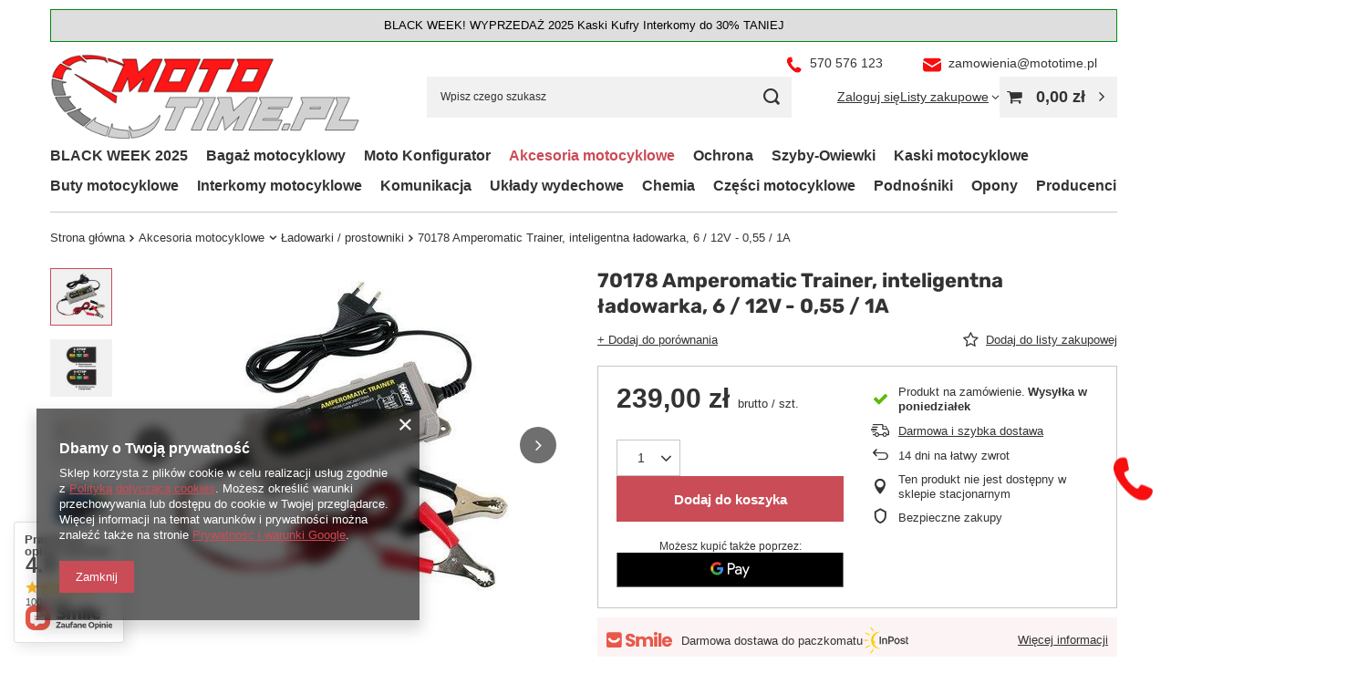

--- FILE ---
content_type: text/html; charset=utf-8
request_url: https://mototime.pl/pl/products/70178-amperomatic-trainer-inteligentna-ladowarka-6-12v-0-55-1a-3160.html
body_size: 34837
content:
<!DOCTYPE html>
<html lang="pl" class="--vat --gross " ><head><link rel="preload" as="image" fetchpriority="high" href="https://static5.mototime.pl/hpeciai/bebf77cf4954574c93800b93456cd9ea/pol_pm_70178-Amperomatic-Trainer-inteligentna-ladowarka-6-12V-0-55-1A-3160_1.webp"><meta name="viewport" content="initial-scale = 1.0, maximum-scale = 5.0, width=device-width, viewport-fit=cover"><meta http-equiv="Content-Type" content="text/html; charset=utf-8"><meta http-equiv="X-UA-Compatible" content="IE=edge"><title>70178  Amperomatic Trainer, inteligentna ładowarka, 6 / 12V - 0,55 / 1A | Moto-Time Twój motocyklowy czas</title><meta name="keywords" content="70178  Amperomatic Trainer, inteligentna ładowarka, 6 / 12V - 0,55 / 1A, LAMPA,  "><meta name="description" content="70178  Amperomatic Trainer, inteligentna ładowarka, 6 / 12V - 0,55 / 1A  LAMPA 239,00 zł  "><link rel="icon" href="/gfx/pol/favicon.ico"><meta name="theme-color" content="#CA4C56"><meta name="msapplication-navbutton-color" content="#CA4C56"><meta name="apple-mobile-web-app-status-bar-style" content="#CA4C56"><link rel="stylesheet" type="text/css" href="/gfx/pol/projector_style.css.gzip?r=1760680676"><style>
							#photos_slider[data-skeleton] .photos__link:before {
								padding-top: calc(min((388/450 * 100%), 388px));
							}
							@media (min-width: 979px) {.photos__slider[data-skeleton] .photos__figure:not(.--nav):first-child .photos__link {
								max-height: 388px;
							}}
						</style><script>var app_shop={urls:{prefix:'data="/gfx/'.replace('data="', '')+'pol/',graphql:'/graphql/v1/'},vars:{meta:{viewportContent:'initial-scale = 1.0, maximum-scale = 5.0, width=device-width, viewport-fit=cover'},priceType:'gross',priceTypeVat:true,productDeliveryTimeAndAvailabilityWithBasket:false,geoipCountryCode:'US',fairShopLogo: { enabled: false, image: '/gfx/standards/safe_light.svg'},currency:{id:'PLN',symbol:'zł',country:'pl',format:'###,##0.00',beforeValue:false,space:true,decimalSeparator:',',groupingSeparator:' '},language:{id:'pol',symbol:'pl',name:'Polski'},omnibus:{enabled:true,rebateCodeActivate:false,hidePercentageDiscounts:false,},},txt:{priceTypeText:' brutto',},fn:{},fnrun:{},files:[],graphql:{}};const getCookieByName=(name)=>{const value=`; ${document.cookie}`;const parts = value.split(`; ${name}=`);if(parts.length === 2) return parts.pop().split(';').shift();return false;};if(getCookieByName('freeeshipping_clicked')){document.documentElement.classList.remove('--freeShipping');}if(getCookieByName('rabateCode_clicked')){document.documentElement.classList.remove('--rabateCode');}function hideClosedBars(){const closedBarsArray=JSON.parse(localStorage.getItem('closedBars'))||[];if(closedBarsArray.length){const styleElement=document.createElement('style');styleElement.textContent=`${closedBarsArray.map((el)=>`#${el}`).join(',')}{display:none !important;}`;document.head.appendChild(styleElement);}}hideClosedBars();</script><meta name="robots" content="index,follow"><meta name="rating" content="general"><meta name="Author" content="MOTO-TIME na bazie IdoSell (www.idosell.com/shop).">
<!-- Begin LoginOptions html -->

<style>
#client_new_social .service_item[data-name="service_Apple"]:before, 
#cookie_login_social_more .service_item[data-name="service_Apple"]:before,
.oscop_contact .oscop_login__service[data-service="Apple"]:before {
    display: block;
    height: 2.6rem;
    content: url('/gfx/standards/apple.svg?r=1743165583');
}
.oscop_contact .oscop_login__service[data-service="Apple"]:before {
    height: auto;
    transform: scale(0.8);
}
#client_new_social .service_item[data-name="service_Apple"]:has(img.service_icon):before,
#cookie_login_social_more .service_item[data-name="service_Apple"]:has(img.service_icon):before,
.oscop_contact .oscop_login__service[data-service="Apple"]:has(img.service_icon):before {
    display: none;
}
</style>

<!-- End LoginOptions html -->

<!-- Open Graph -->
<meta property="og:type" content="website"><meta property="og:url" content="https://mototime.pl/pl/products/70178-amperomatic-trainer-inteligentna-ladowarka-6-12v-0-55-1a-3160.html
"><meta property="og:title" content="70178  Amperomatic Trainer, inteligentna ładowarka, 6 / 12V - 0,55 / 1A"><meta property="og:site_name" content="MOTO-TIME"><meta property="og:locale" content="pl_PL"><meta property="og:image" content="https://mototime.pl/hpeciai/ccd4d15133a0ac43e75c71d2761180a3/pol_pl_70178-Amperomatic-Trainer-inteligentna-ladowarka-6-12V-0-55-1A-3160_1.webp"><meta property="og:image:width" content="450"><meta property="og:image:height" content="388"><script >
window.dataLayer = window.dataLayer || [];
window.gtag = function gtag() {
dataLayer.push(arguments);
}
gtag('consent', 'default', {
'ad_storage': 'denied',
'analytics_storage': 'denied',
'ad_personalization': 'denied',
'ad_user_data': 'denied',
'wait_for_update': 500
});

gtag('set', 'ads_data_redaction', true);
</script><script  class='google_consent_mode_update'>
gtag('consent', 'update', {
'ad_storage': 'granted',
'analytics_storage': 'granted',
'ad_personalization': 'granted',
'ad_user_data': 'granted'
});
</script>
<!-- End Open Graph -->

<link rel="canonical" href="https://mototime.pl/pl/products/70178-amperomatic-trainer-inteligentna-ladowarka-6-12v-0-55-1a-3160.html" />

<link rel="stylesheet" type="text/css" href="/data/designs/67950bdc1870e0.36791673_11/gfx/pol/custom.css.gzip?r=1762338973">            <!-- Google Tag Manager -->
                    <script >(function(w,d,s,l,i){w[l]=w[l]||[];w[l].push({'gtm.start':
                    new Date().getTime(),event:'gtm.js'});var f=d.getElementsByTagName(s)[0],
                    j=d.createElement(s),dl=l!='dataLayer'?'&l='+l:'';j.async=true;j.src=
                    'https://www.googletagmanager.com/gtm.js?id='+i+dl;f.parentNode.insertBefore(j,f);
                    })(window,document,'script','dataLayer','GTM-5T6GJ93');</script>
            <!-- End Google Tag Manager -->
<!-- Begin additional html or js -->


<!--2|1|2| modified: 2022-08-23 16:04:32-->
<meta name="google-site-verification" content="8qHl8-WogBelqF7v4kwlP1EMdN51LRKOFOjbH34iesU" />

<!-- End additional html or js -->
                <script>
                if (window.ApplePaySession && window.ApplePaySession.canMakePayments()) {
                    var applePayAvailabilityExpires = new Date();
                    applePayAvailabilityExpires.setTime(applePayAvailabilityExpires.getTime() + 2592000000); //30 days
                    document.cookie = 'applePayAvailability=yes; expires=' + applePayAvailabilityExpires.toUTCString() + '; path=/;secure;'
                    var scriptAppleJs = document.createElement('script');
                    scriptAppleJs.src = "/ajax/js/apple.js?v=3";
                    if (document.readyState === "interactive" || document.readyState === "complete") {
                          document.body.append(scriptAppleJs);
                    } else {
                        document.addEventListener("DOMContentLoaded", () => {
                            document.body.append(scriptAppleJs);
                        });  
                    }
                } else {
                    document.cookie = 'applePayAvailability=no; path=/;secure;'
                }
                </script>
                                <script>
                var listenerFn = function(event) {
                    if (event.origin !== "https://payment.idosell.com")
                        return;
                    
                    var isString = (typeof event.data === 'string' || event.data instanceof String);
                    if (!isString) return;
                    try {
                        var eventData = JSON.parse(event.data);
                    } catch (e) {
                        return;
                    }
                    if (!eventData) { return; }                                            
                    if (eventData.isError) { return; }
                    if (eventData.action != 'isReadyToPay') {return; }
                    
                    if (eventData.result.result && eventData.result.paymentMethodPresent) {
                        var googlePayAvailabilityExpires = new Date();
                        googlePayAvailabilityExpires.setTime(googlePayAvailabilityExpires.getTime() + 2592000000); //30 days
                        document.cookie = 'googlePayAvailability=yes; expires=' + googlePayAvailabilityExpires.toUTCString() + '; path=/;secure;'
                    } else {
                        document.cookie = 'googlePayAvailability=no; path=/;secure;'
                    }                                            
                }     
                if (!window.isAdded)
                {                                        
                    if (window.oldListener != null) {
                         window.removeEventListener('message', window.oldListener);
                    }                        
                    window.addEventListener('message', listenerFn);
                    window.oldListener = listenerFn;                                      
                       
                    const iframe = document.createElement('iframe');
                    iframe.src = "https://payment.idosell.com/assets/html/checkGooglePayAvailability.html?origin=https%3A%2F%2Fmototime.pl";
                    iframe.style.display = 'none';                                            

                    if (document.readyState === "interactive" || document.readyState === "complete") {
                          if (!window.isAdded) {
                              window.isAdded = true;
                              document.body.append(iframe);
                          }
                    } else {
                        document.addEventListener("DOMContentLoaded", () => {
                            if (!window.isAdded) {
                              window.isAdded = true;
                              document.body.append(iframe);
                          }
                        });  
                    }  
                }
                </script>
                <script>let paypalDate = new Date();
                    paypalDate.setTime(paypalDate.getTime() + 86400000);
                    document.cookie = 'payPalAvailability_PLN=-1; expires=' + paypalDate.getTime() + '; path=/; secure';
                </script><script src="/data/gzipFile/expressCheckout.js.gz"></script></head><body><div id="container" class="projector_page container max-width-1200"><header class=" commercial_banner"><script class="ajaxLoad">app_shop.vars.vat_registered="true";app_shop.vars.currency_format="###,##0.00";app_shop.vars.currency_before_value=false;app_shop.vars.currency_space=true;app_shop.vars.symbol="zł";app_shop.vars.id="PLN";app_shop.vars.baseurl="http://mototime.pl/";app_shop.vars.sslurl="https://mototime.pl/";app_shop.vars.curr_url="%2Fpl%2Fproducts%2F70178-amperomatic-trainer-inteligentna-ladowarka-6-12v-0-55-1a-3160.html";var currency_decimal_separator=',';var currency_grouping_separator=' ';app_shop.vars.blacklist_extension=["exe","com","swf","js","php"];app_shop.vars.blacklist_mime=["application/javascript","application/octet-stream","message/http","text/javascript","application/x-deb","application/x-javascript","application/x-shockwave-flash","application/x-msdownload"];app_shop.urls.contact="/pl/contact.html";</script><div id="viewType" style="display:none"></div><div id="menu_skip" class="menu_skip"><a href="#layout" class="btn --outline --medium menu_skip__link --layout">Przejdź do zawartości strony</a><a href="#menu_categories" class="btn --outline --medium menu_skip__link --menu">Przejdź do kategorii</a></div><div class="bars_top bars"><div class="bars__item" id="bar37" data-fixed="true" style="--background-color:#dedede;--border-color:#008a10;--font-color:#000000;"><div class="bars__wrapper"><div class="bars__content"> BLACK WEEK! WYPRZEDAŻ 2025 Kaski Kufry Interkomy do 30% TANIEJ</div></div></div></div><script>document.documentElement.style.setProperty('--bars-height',`${document.querySelector('.bars_top').offsetHeight}px`);</script><div id="logo" class="d-flex align-items-center" data-bg="/data/gfx/mask/pol/top_1_big.jpg"><a href="https://mototime.pl/" target="_self" aria-label="Logo sklepu"><img src="/data/gfx/mask/pol/logo_1_big.png" alt="Moto-Time Twój motocyklowy czas" width="400" height="111"></a></div><form action="https://mototime.pl/pl/search.html" method="get" id="menu_search" class="menu_search"><a href="#showSearchForm" class="menu_search__mobile" aria-label="Szukaj"></a><div class="menu_search__block"><div class="menu_search__item --input"><input class="menu_search__input" type="text" name="text" autocomplete="off" placeholder="Wpisz czego szukasz" aria-label="Wpisz czego szukasz"><button class="menu_search__submit" type="submit" aria-label="Szukaj"></button></div><div class="menu_search__item --results search_result"></div></div></form><div id="menu_top" class="menu_top"><div class="account_links"><a class="account_links__item" href="https://mototime.pl/pl/login.html"><span class="account_links__text --logged-out">Zaloguj się</span></a></div><div class="shopping_list_top" data-empty="true"><a href="https://mototime.pl/pl/shoppinglist" class="wishlist_link slt_link --empty" aria-label="Listy zakupowe"><span class="slt_link__text">Listy zakupowe</span></a><div class="slt_lists"><ul class="slt_lists__nav"><li class="slt_lists__nav_item" data-list_skeleton="true" data-list_id="true" data-shared="true"><a href="#" class="slt_lists__nav_link" data-list_href="true"><span class="slt_lists__nav_name" data-list_name="true"></span><span class="slt_lists__count" data-list_count="true">0</span></a></li><li class="slt_lists__nav_item --empty"><a class="slt_lists__nav_link --empty" href="https://mototime.pl/pl/shoppinglist"><span class="slt_lists__nav_name" data-list_name="true">Lista zakupowa</span><span class="slt_lists__count" data-list_count="true">0</span></a></li></ul></div></div><div id="menu_basket" class="topBasket --skeleton"><a href="/basketedit.php" class="topBasket__sub" aria-label="Wartość koszyka: 0,00 zł"><span class="badge badge-info" aria-hidden="true"></span><strong class="topBasket__price">0,00 zł</strong></a><div class="topBasket__details --products" style="display: none;"><div class="topBasket__block --labels"><span class="topBasket__item --name">Produkt</span><span class="topBasket__item --sum">Ilość</span><span class="topBasket__item --prices">Cena</span></div><div class="topBasket__block --products"></div><div class="topBasket__block --oneclick topBasket_oneclick" data-lang="pol"><div class="topBasket_oneclick__label"><span class="topBasket_oneclick__text --fast">Szybkie zakupy <strong>1-Click</strong></span><span class="topBasket_oneclick__text --registration"> (bez rejestracji)</span></div><div class="topBasket_oneclick__items"><span class="topBasket_oneclick__item --googlePay" title="Google Pay"><img class="topBasket_oneclick__icon" src="/panel/gfx/payment_forms/237.png" alt="Google Pay"></span></div></div></div><div class="topBasket__details --shipping" style="display: none;"><span class="topBasket__name">Koszt dostawy od</span><span id="shipppingCost"></span></div><script>
				app_shop.vars.cache_html = true;
			</script></div></div><nav id="menu_categories" class="wide" aria-label="Kategorie główne"><button type="button" class="navbar-toggler" aria-label="Menu"><i class="icon-reorder"></i></button><div class="navbar-collapse" id="menu_navbar"><ul class="navbar-nav mx-md-n2"><li class="nav-item"><span class="nav-link-wrapper"><a  href="/pl/menu/black-week-2025-806.html" target="_self" title="BLACK WEEK 2025" class="nav-link --l1" >BLACK WEEK 2025</a></span></li><li class="nav-item"><span class="nav-link-wrapper"><a  href="/pl/menu/bagaz-motocyklowy-502.html" target="_self" title="Bagaż motocyklowy" class="nav-link --l1" >Bagaż motocyklowy</a><button class="nav-link-expand" type="button" aria-label="Bagaż motocyklowy, Menu"></button></span><ul class="navbar-subnav"><li class="nav-header"><a href="#backLink" class="nav-header__backLink" aria-label="Wróć"><i class="icon-angle-left"></i></a><a  href="/pl/menu/bagaz-motocyklowy-502.html" target="_self" title="Bagaż motocyklowy" class="nav-link --l1" >Bagaż motocyklowy</a></li><li class="nav-item"><a  href="/pl/menu/kufry-centralne-159.html" target="_self" title="Kufry centralne" class="nav-link --l2" >Kufry centralne</a><ul class="navbar-subsubnav"><li class="nav-header"><a href="#backLink" class="nav-header__backLink" aria-label="Wróć"><i class="icon-angle-left"></i></a><a  href="/pl/menu/kufry-centralne-159.html" target="_self" title="Kufry centralne" class="nav-link --l2" >Kufry centralne</a></li><li class="nav-item"><a  href="/pl/menu/kufry-plastikowe-161.html" target="_self" title="Kufry plastikowe" class="nav-link --l3" >Kufry plastikowe</a></li><li class="nav-item"><a  href="/pl/menu/kufry-aluminiowe-160.html" target="_self" title="Kufry aluminiowe" class="nav-link --l3" >Kufry aluminiowe</a></li><li class="nav-item"><a  href="/pl/menu/zestawy-kufra-centralnego-543.html" target="_self" title="Zestawy kufra centralnego" class="nav-link --l3" >Zestawy kufra centralnego</a></li><li class="nav-item"><a  href="/pl/menu/oparcia-do-kufrow-544.html" target="_self" title="Oparcia do kufrów" class="nav-link --l3" >Oparcia do kufrów</a></li></ul></li><li class="nav-item"><a  href="/pl/menu/kufry-boczne-162.html" target="_self" title="Kufry boczne" class="nav-link --l2" >Kufry boczne</a><ul class="navbar-subsubnav"><li class="nav-header"><a href="#backLink" class="nav-header__backLink" aria-label="Wróć"><i class="icon-angle-left"></i></a><a  href="/pl/menu/kufry-boczne-162.html" target="_self" title="Kufry boczne" class="nav-link --l2" >Kufry boczne</a></li><li class="nav-item"><a  href="/pl/menu/kufry-boczne-aluminiowe-163.html" target="_self" title="Kufry boczne aluminiowe" class="nav-link --l3" >Kufry boczne aluminiowe</a></li><li class="nav-item"><a  href="/pl/menu/kufry-boczne-plastikowe-164.html" target="_self" title="Kufry boczne plastikowe" class="nav-link --l3" >Kufry boczne plastikowe</a></li><li class="nav-item"><a  href="/pl/menu/zestawy-kufrow-bocznych-542.html" target="_self" title="Zestawy kufrów bocznych" class="nav-link --l3" >Zestawy kufrów bocznych</a></li></ul></li><li class="nav-item"><a  href="/pl/menu/sakwy-boczne-torby-boczne-167.html" target="_self" title="Sakwy boczne - Torby boczne" class="nav-link --l2" >Sakwy boczne - Torby boczne</a><ul class="navbar-subsubnav"><li class="nav-header"><a href="#backLink" class="nav-header__backLink" aria-label="Wróć"><i class="icon-angle-left"></i></a><a  href="/pl/menu/sakwy-boczne-torby-boczne-167.html" target="_self" title="Sakwy boczne - Torby boczne" class="nav-link --l2" >Sakwy boczne - Torby boczne</a></li><li class="nav-item"><a  href="/pl/menu/sakwy-tekstylne-169.html" target="_self" title="Sakwy tekstylne" class="nav-link --l3" >Sakwy tekstylne</a></li><li class="nav-item"><a  href="/pl/menu/sakwy-adventure-501.html" target="_self" title="Sakwy Adventure" class="nav-link --l3" >Sakwy Adventure</a></li><li class="nav-item"><a  href="/pl/menu/komplety-sakw-788.html" target="_self" title="Komplety Sakw" class="nav-link --l3" >Komplety Sakw</a></li></ul></li><li class="nav-item empty"><a  href="/pl/menu/torby-na-zbiornik-274.html" target="_self" title="Torby na zbiornik" class="nav-link --l2" >Torby na zbiornik</a></li><li class="nav-item empty"><a  href="/pl/menu/torby-na-tyl-rollbagi-165.html" target="_self" title="Torby na tył - RollBagi" class="nav-link --l2" >Torby na tył - RollBagi</a></li><li class="nav-item empty"><a  href="/pl/menu/stelaze-170.html" target="_self" title="Stelaże" class="nav-link --l2" >Stelaże</a></li><li class="nav-item empty"><a  href="/pl/menu/plecaki-238.html" target="_self" title="Plecaki" class="nav-link --l2" >Plecaki</a></li><li class="nav-item empty"><a  href="/pl/menu/akcesoria-do-kufrow-581.html" target="_self" title="Akcesoria do kufrów" class="nav-link --l2" >Akcesoria do kufrów</a></li></ul></li><li class="nav-item"><span class="nav-link-wrapper"><a  href="/pl/menu/moto-konfigurator-152.html" target="_self" title="Moto Konfigurator" class="nav-link --l1" >Moto Konfigurator</a><button class="nav-link-expand" type="button" aria-label="Moto Konfigurator, Menu"></button></span><ul class="navbar-subnav"><li class="nav-header"><a href="#backLink" class="nav-header__backLink" aria-label="Wróć"><i class="icon-angle-left"></i></a><a  href="/pl/menu/moto-konfigurator-152.html" target="_self" title="Moto Konfigurator" class="nav-link --l1" >Moto Konfigurator</a></li><li class="nav-item"><a  href="/pl/menu/bmw-503.html" target="_self" title="BMW" class="nav-link --l2" >BMW</a><ul class="navbar-subsubnav more"><li class="nav-header"><a href="#backLink" class="nav-header__backLink" aria-label="Wróć"><i class="icon-angle-left"></i></a><a  href="/pl/menu/bmw-503.html" target="_self" title="BMW" class="nav-link --l2" >BMW</a></li><li class="nav-item"><a  href="/pl/menu/gs310-504.html" target="_self" title="GS310" class="nav-link --l3" >GS310</a></li><li class="nav-item"><a  href="/pl/menu/f650-gs-505.html" target="_self" title="F650 GS" class="nav-link --l3" >F650 GS</a></li><li class="nav-item"><a  href="/pl/menu/f700-gs-509.html" target="_self" title="F700 GS" class="nav-link --l3" >F700 GS</a></li><li class="nav-item"><a  href="/pl/menu/f750-gs-511.html" target="_self" title="F750 GS" class="nav-link --l3" >F750 GS</a></li><li class="nav-item"><a  href="/pl/menu/f800-gs-514.html" target="_self" title="F800 GS" class="nav-link --l3" >F800 GS</a></li><li class="nav-item"><a  href="/pl/menu/f800-r-516.html" target="_self" title="F800 R" class="nav-link --l3" >F800 R</a></li><li class="nav-item"><a  href="/pl/menu/f800-st-519.html" target="_self" title="F800 ST" class="nav-link --l3" >F800 ST</a></li><li class="nav-item"><a  href="/pl/menu/f850-gs-521.html" target="_self" title="F850 GS" class="nav-link --l3" >F850 GS</a></li><li class="nav-item"><a  href="/pl/menu/f850-gs-adventure-524.html" target="_self" title="F850 GS Adventure" class="nav-link --l3" >F850 GS Adventure</a></li><li class="nav-item"><a  href="/pl/menu/s1000rr-526.html" target="_self" title="S1000RR" class="nav-link --l3" >S1000RR</a></li><li class="nav-item"><a  href="/pl/menu/s1000-xr-528.html" target="_self" title="S1000 XR" class="nav-link --l3" >S1000 XR</a></li><li class="nav-item"><a  href="/pl/menu/r1200-gs-531.html" target="_self" title="R1200 GS" class="nav-link --l3" >R1200 GS</a></li><li class="nav-item"><a  href="/pl/menu/r1200-gs-adventure-534.html" target="_self" title="R1200 GS Adventure" class="nav-link --l3" >R1200 GS Adventure</a></li><li class="nav-item"><a  href="/pl/menu/r1250-gs-537.html" target="_self" title="R1250 GS" class="nav-link --l3" >R1250 GS</a></li><li class="nav-item"><a  href="/pl/menu/r1250-gs-adventure-539.html" target="_self" title="R1250 GS Adventure" class="nav-link --l3" >R1250 GS Adventure</a></li><li class="nav-item"><a  href="/pl/menu/bmw-r1300gs-782.html" target="_self" title="BMW R1300GS" class="nav-link --l3" >BMW R1300GS</a></li><li class="nav-item --extend"><a href="" class="nav-link --l3" txt_alt="- Zwiń">+ Rozwiń</a></li></ul></li><li class="nav-item"><a  href="/pl/menu/honda-327.html" target="_self" title="HONDA" class="nav-link --l2" >HONDA</a><ul class="navbar-subsubnav more"><li class="nav-header"><a href="#backLink" class="nav-header__backLink" aria-label="Wróć"><i class="icon-angle-left"></i></a><a  href="/pl/menu/honda-327.html" target="_self" title="HONDA" class="nav-link --l2" >HONDA</a></li><li class="nav-item"><a  href="/pl/menu/cb125f-329.html" target="_self" title="CB125F" class="nav-link --l3" >CB125F</a></li><li class="nav-item"><a  href="/pl/menu/cb125r-332.html" target="_self" title="CB125R" class="nav-link --l3" >CB125R</a></li><li class="nav-item"><a  href="/pl/menu/pcx125-334.html" target="_self" title="PCX125" class="nav-link --l3" >PCX125</a></li><li class="nav-item"><a  href="/pl/menu/varadero-125-xl125v-339.html" target="_self" title="Varadero 125 - XL125V" class="nav-link --l3" >Varadero 125 - XL125V</a></li><li class="nav-item"><a  href="/pl/menu/cb500f-342.html" target="_self" title="CB500F" class="nav-link --l3" >CB500F</a></li><li class="nav-item"><a  href="/pl/menu/cb500x-346.html" target="_self" title="CB500X" class="nav-link --l3" >CB500X</a></li><li class="nav-item"><a  href="/pl/menu/cbr500-349.html" target="_self" title="CBR500" class="nav-link --l3" >CBR500</a></li><li class="nav-item"><a  href="/pl/menu/cbf600-351.html" target="_self" title="CBF600" class="nav-link --l3" >CBF600</a></li><li class="nav-item"><a  href="/pl/menu/cbr600f-353.html" target="_self" title="CBR600F" class="nav-link --l3" >CBR600F</a></li><li class="nav-item"><a  href="/pl/menu/cbr600rr-355.html" target="_self" title="CBR600RR" class="nav-link --l3" >CBR600RR</a></li><li class="nav-item"><a  href="/pl/menu/cb600-hornet-600-358.html" target="_self" title="CB600 HORNET 600" class="nav-link --l3" >CB600 HORNET 600</a></li><li class="nav-item"><a  href="/pl/menu/cb650f-cbr650f-361.html" target="_self" title="CB650F/CBR650F" class="nav-link --l3" >CB650F/CBR650F</a></li><li class="nav-item"><a  href="/pl/menu/cb650r-364.html" target="_self" title="CB650R" class="nav-link --l3" >CB650R</a></li><li class="nav-item"><a  href="/pl/menu/nc700-nc700x-366.html" target="_self" title="NC700 / NC700X" class="nav-link --l3" >NC700 / NC700X</a></li><li class="nav-item"><a  href="/pl/menu/afryka-twin-750-368.html" target="_self" title="Afryka Twin 750" class="nav-link --l3" >Afryka Twin 750</a></li><li class="nav-item"><a  href="/pl/menu/nc750x-nc750s-372.html" target="_self" title="NC750X / NC750S" class="nav-link --l3" >NC750X / NC750S</a></li><li class="nav-item"><a  href="/pl/menu/vfr750-375.html" target="_self" title="VFR750" class="nav-link --l3" >VFR750</a></li><li class="nav-item"><a  href="/pl/menu/hornet-cb750-771.html" target="_self" title="HORNET CB750" class="nav-link --l3" >HORNET CB750</a></li><li class="nav-item"><a  href="/pl/menu/transalp-750-xl750-774.html" target="_self" title="Transalp 750 - XL750" class="nav-link --l3" >Transalp 750 - XL750</a></li><li class="nav-item"><a  href="/pl/menu/vt750-shadow-750-378.html" target="_self" title="VT750 - Shadow 750" class="nav-link --l3" >VT750 - Shadow 750</a></li><li class="nav-item"><a  href="/pl/menu/vfr-800-380.html" target="_self" title="VFR 800" class="nav-link --l3" >VFR 800</a></li><li class="nav-item"><a  href="/pl/menu/cb1000r-384.html" target="_self" title="CB1000R" class="nav-link --l3" >CB1000R</a></li><li class="nav-item"><a  href="/pl/menu/cbf1000-471.html" target="_self" title="CBF1000" class="nav-link --l3" >CBF1000</a></li><li class="nav-item"><a  href="/pl/menu/cbr1000-rr-474.html" target="_self" title="CBR1000 RR" class="nav-link --l3" >CBR1000 RR</a></li><li class="nav-item"><a  href="/pl/menu/crf1000l-africa-twin-478.html" target="_self" title="CRF1000L - Africa Twin " class="nav-link --l3" >CRF1000L - Africa Twin </a></li><li class="nav-item"><a  href="/pl/menu/crf1000l-africa-twin-adventure-sports-481.html" target="_self" title="CRF1000L - Africa Twin ADVENTURE SPORTS" class="nav-link --l3" >CRF1000L - Africa Twin ADVENTURE SPORTS</a></li><li class="nav-item"><a  href="/pl/menu/varadero-1000-xl1000v-483.html" target="_self" title="Varadero 1000 / XL1000V" class="nav-link --l3" >Varadero 1000 / XL1000V</a></li><li class="nav-item"><a  href="/pl/menu/crf1100l-africa-twin-487.html" target="_self" title="CRF1100L - Africa Twin" class="nav-link --l3" >CRF1100L - Africa Twin</a></li><li class="nav-item"><a  href="/pl/menu/crf1100l-africa-twin-adventure-sports-489.html" target="_self" title="CRF1100L - Africa Twin ADVENTURE SPORTS" class="nav-link --l3" >CRF1100L - Africa Twin ADVENTURE SPORTS</a></li><li class="nav-item"><a  href="/pl/menu/nt1100-729.html" target="_self" title="NT1100" class="nav-link --l3" >NT1100</a></li><li class="nav-item"><a  href="/pl/menu/st1300-paneuropa-491.html" target="_self" title="ST1300 - Paneuropa" class="nav-link --l3" >ST1300 - Paneuropa</a></li><li class="nav-item --extend"><a href="" class="nav-link --l3" txt_alt="- Zwiń">+ Rozwiń</a></li></ul></li><li class="nav-item"><a  href="/pl/menu/yamaha-239.html" target="_self" title="YAMAHA" class="nav-link --l2" >YAMAHA</a><ul class="navbar-subsubnav more"><li class="nav-header"><a href="#backLink" class="nav-header__backLink" aria-label="Wróć"><i class="icon-angle-left"></i></a><a  href="/pl/menu/yamaha-239.html" target="_self" title="YAMAHA" class="nav-link --l2" >YAMAHA</a></li><li class="nav-item"><a  href="/pl/menu/n-max125-281.html" target="_self" title="N Max125" class="nav-link --l3" >N Max125</a></li><li class="nav-item"><a  href="/pl/menu/x-max-125-282.html" target="_self" title="X Max-125" class="nav-link --l3" >X Max-125</a></li><li class="nav-item"><a  href="/pl/menu/yzf-r125-443.html" target="_self" title="YZF-R125" class="nav-link --l3" >YZF-R125</a></li><li class="nav-item"><a  href="/pl/menu/mt125-256.html" target="_self" title="MT125" class="nav-link --l3" >MT125</a></li><li class="nav-item"><a  href="/pl/menu/mt03-289.html" target="_self" title="MT03" class="nav-link --l3" >MT03</a></li><li class="nav-item"><a  href="/pl/menu/x-max-400-323.html" target="_self" title="X-MAX 400" class="nav-link --l3" >X-MAX 400</a></li><li class="nav-item"><a  href="/pl/menu/xj6n-xj6-diversion-246.html" target="_self" title="XJ6N / XJ6 Diversion" class="nav-link --l3" >XJ6N / XJ6 Diversion</a></li><li class="nav-item"><a  href="/pl/menu/fz6-fazer-292.html" target="_self" title="FZ6 FAZER" class="nav-link --l3" >FZ6 FAZER</a></li><li class="nav-item"><a  href="/pl/menu/fz6-s2-fazer-s2-294.html" target="_self" title="FZ6 S2 FAZER S2" class="nav-link --l3" >FZ6 S2 FAZER S2</a></li><li class="nav-item"><a  href="/pl/menu/dragstar-650-xvs-650-296.html" target="_self" title="Dragstar 650 (XVS 650)" class="nav-link --l3" >Dragstar 650 (XVS 650)</a></li><li class="nav-item"><a  href="/pl/menu/xt660-r-xt-660x-298.html" target="_self" title="XT660 R / XT 660X" class="nav-link --l3" >XT660 R / XT 660X</a></li><li class="nav-item"><a  href="/pl/menu/mt-07-241.html" target="_self" title="MT-07" class="nav-link --l3" >MT-07</a></li><li class="nav-item"><a  href="/pl/menu/tracer-700-493.html" target="_self" title="Tracer 700" class="nav-link --l3 nav-gfx" ><picture class="nav-picture --main --lvl3"><img alt="Tracer 700" title="Tracer 700" src="/data/gfx/pol/navigation/1_1_i_493.jpg" loading="lazy"></picture><span class="gfx_lvl_3 d-none">Tracer 700</span></a></li><li class="nav-item"><a  href="/pl/menu/tracer-7-7gt-2020-2023r-496.html" target="_self" title="Tracer 7 / 7GT(2020 - 2023r)" class="nav-link --l3" >Tracer 7 / 7GT(2020 - 2023r)</a></li><li class="nav-item"><a  href="/pl/menu/mt09-mt09-sp-243.html" target="_self" title="MT09 / MT09 SP" class="nav-link --l3" >MT09 / MT09 SP</a></li><li class="nav-item"><a  href="/pl/menu/yamaha-tenere-700-278.html" target="_self" title="Yamaha Tenere 700" class="nav-link --l3" >Yamaha Tenere 700</a></li><li class="nav-item"><a  href="/pl/menu/fz8-fazer-800-302.html" target="_self" title="FZ8 / FAZER 800" class="nav-link --l3" >FZ8 / FAZER 800</a></li><li class="nav-item"><a  href="/pl/menu/tracer-900-tracer-900gt-304.html" target="_self" title="Tracer 900 / Tracer 900GT" class="nav-link --l3" >Tracer 900 / Tracer 900GT</a></li><li class="nav-item"><a  href="/pl/menu/tracer-9-2021-498.html" target="_self" title="Tracer 9 (2021)" class="nav-link --l3" >Tracer 9 (2021)</a></li><li class="nav-item"><a  href="/pl/menu/fz1-307.html" target="_self" title="FZ1" class="nav-link --l3" >FZ1</a></li><li class="nav-item"><a  href="/pl/menu/mt10-319.html" target="_self" title="MT10" class="nav-link --l3" >MT10</a></li><li class="nav-item"><a  href="/pl/menu/dragstar-1100-xvs1100-309.html" target="_self" title="Dragstar 1100 (XVS1100)" class="nav-link --l3" >Dragstar 1100 (XVS1100)</a></li><li class="nav-item"><a  href="/pl/menu/tenere-1200-xtz1200-280.html" target="_self" title="Tenere 1200 (XTZ1200)" class="nav-link --l3" >Tenere 1200 (XTZ1200)</a></li><li class="nav-item"><a  href="/pl/menu/fjr1300-279.html" target="_self" title="FJR1300" class="nav-link --l3" >FJR1300</a></li><li class="nav-item --extend"><a href="" class="nav-link --l3" txt_alt="- Zwiń">+ Rozwiń</a></li></ul></li><li class="nav-item"><a  href="/pl/menu/suzuki-257.html" target="_self" title="SUZUKI" class="nav-link --l2" >SUZUKI</a><ul class="navbar-subsubnav more"><li class="nav-header"><a href="#backLink" class="nav-header__backLink" aria-label="Wróć"><i class="icon-angle-left"></i></a><a  href="/pl/menu/suzuki-257.html" target="_self" title="SUZUKI" class="nav-link --l2" >SUZUKI</a></li><li class="nav-item"><a  href="/pl/menu/burgman-125-430.html" target="_self" title="Burgman 125" class="nav-link --l3" >Burgman 125</a></li><li class="nav-item"><a  href="/pl/menu/burgman-400-433.html" target="_self" title="Burgman 400" class="nav-link --l3" >Burgman 400</a></li><li class="nav-item"><a  href="/pl/menu/gs500-gs500f-436.html" target="_self" title="GS500 / GS500F" class="nav-link --l3" >GS500 / GS500F</a></li><li class="nav-item"><a  href="/pl/menu/burgman-650-440.html" target="_self" title="Burgman 650" class="nav-link --l3" >Burgman 650</a></li><li class="nav-item"><a  href="/pl/menu/gsf650-bandit-266.html" target="_self" title="GSF650 Bandit" class="nav-link --l3" >GSF650 Bandit</a></li><li class="nav-item"><a  href="/pl/menu/gsx650f-gsx1250f-422.html" target="_self" title="GSX650F / GSX1250F" class="nav-link --l3" >GSX650F / GSX1250F</a></li><li class="nav-item"><a  href="/pl/menu/gsr600-258.html" target="_self" title="GSR600" class="nav-link --l3" >GSR600</a></li><li class="nav-item"><a  href="/pl/menu/sv650-405.html" target="_self" title="SV650" class="nav-link --l3" >SV650</a></li><li class="nav-item"><a  href="/pl/menu/gsr750-261.html" target="_self" title="GSR750" class="nav-link --l3" >GSR750</a></li><li class="nav-item"><a  href="/pl/menu/gsx-s750-264.html" target="_self" title="GSX-S750" class="nav-link --l3" >GSX-S750</a></li><li class="nav-item"><a  href="/pl/menu/gsx-s1000-406.html" target="_self" title="GSX-S1000" class="nav-link --l3" >GSX-S1000</a></li><li class="nav-item"><a  href="/pl/menu/dl650-dl650xt-267.html" target="_self" title="DL650 / DL650XT" class="nav-link --l3" >DL650 / DL650XT</a></li><li class="nav-item"><a  href="/pl/menu/dl800-de-773.html" target="_self" title="DL800 DE" class="nav-link --l3" >DL800 DE</a></li><li class="nav-item"><a  href="/pl/menu/dl1000-dl1000xt-270.html" target="_self" title="DL1000 / DL1000XT" class="nav-link --l3" >DL1000 / DL1000XT</a></li><li class="nav-item"><a  href="/pl/menu/dl1050-dl1050xt-271.html" target="_self" title="DL1050 / DL1050XT" class="nav-link --l3" >DL1050 / DL1050XT</a></li><li class="nav-item"><a  href="/pl/menu/gsf1250-417.html" target="_self" title="GSF1250" class="nav-link --l3" >GSF1250</a></li><li class="nav-item"><a  href="/pl/menu/sv1000-sv1000s-425.html" target="_self" title="SV1000 / SV1000S" class="nav-link --l3" >SV1000 / SV1000S</a></li><li class="nav-item"><a  href="/pl/menu/gsx1300r-hayabusa-427.html" target="_self" title="GSX1300R - Hayabusa" class="nav-link --l3" >GSX1300R - Hayabusa</a></li><li class="nav-item --extend"><a href="" class="nav-link --l3" txt_alt="- Zwiń">+ Rozwiń</a></li></ul></li><li class="nav-item"><a  href="/pl/menu/kawasaki-328.html" target="_self" title="KAWASAKI" class="nav-link --l2" >KAWASAKI</a><ul class="navbar-subsubnav more"><li class="nav-header"><a href="#backLink" class="nav-header__backLink" aria-label="Wróć"><i class="icon-angle-left"></i></a><a  href="/pl/menu/kawasaki-328.html" target="_self" title="KAWASAKI" class="nav-link --l2" >KAWASAKI</a></li><li class="nav-item"><a  href="/pl/menu/z125-394.html" target="_self" title="Z125" class="nav-link --l3" >Z125</a></li><li class="nav-item"><a  href="/pl/menu/z300-395.html" target="_self" title="Z300" class="nav-link --l3" >Z300</a></li><li class="nav-item"><a  href="/pl/menu/er6n-er6f-444.html" target="_self" title="ER6N / ER6F" class="nav-link --l3" >ER6N / ER6F</a></li><li class="nav-item"><a  href="/pl/menu/z650-396.html" target="_self" title="Z650" class="nav-link --l3" >Z650</a></li><li class="nav-item"><a  href="/pl/menu/versys-650-kle650-408.html" target="_self" title="Versys 650 - KLE650" class="nav-link --l3" >Versys 650 - KLE650</a></li><li class="nav-item"><a  href="/pl/menu/z750-397.html" target="_self" title="Z750" class="nav-link --l3" >Z750</a></li><li class="nav-item"><a  href="/pl/menu/z800-398.html" target="_self" title="Z800" class="nav-link --l3" >Z800</a></li><li class="nav-item"><a  href="/pl/menu/z900-399.html" target="_self" title="Z900" class="nav-link --l3" >Z900</a></li><li class="nav-item"><a  href="/pl/menu/z1000-400.html" target="_self" title="Z1000" class="nav-link --l3" >Z1000</a></li><li class="nav-item"><a  href="/pl/menu/z1000sx-401.html" target="_self" title="Z1000SX" class="nav-link --l3" >Z1000SX</a></li><li class="nav-item"><a  href="/pl/menu/versys-1000-kle1000-409.html" target="_self" title="Versys 1000 / KLE1000" class="nav-link --l3" >Versys 1000 / KLE1000</a></li><li class="nav-item"><a  href="/pl/menu/zx6r-402.html" target="_self" title="ZX6R" class="nav-link --l3" >ZX6R</a></li><li class="nav-item"><a  href="/pl/menu/zx9r-403.html" target="_self" title="ZX9R" class="nav-link --l3" >ZX9R</a></li><li class="nav-item"><a  href="/pl/menu/zx10r-404.html" target="_self" title="ZX10R" class="nav-link --l3" >ZX10R</a></li><li class="nav-item"><a  href="/pl/menu/ninja-h2-sx-469.html" target="_self" title="NINJA H2 SX" class="nav-link --l3" >NINJA H2 SX</a></li><li class="nav-item --extend"><a href="" class="nav-link --l3" txt_alt="- Zwiń">+ Rozwiń</a></li></ul></li><li class="nav-item"><a  href="/pl/menu/benelli-387.html" target="_self" title="BENELLI" class="nav-link --l2" >BENELLI</a><ul class="navbar-subsubnav"><li class="nav-header"><a href="#backLink" class="nav-header__backLink" aria-label="Wróć"><i class="icon-angle-left"></i></a><a  href="/pl/menu/benelli-387.html" target="_self" title="BENELLI" class="nav-link --l2" >BENELLI</a></li><li class="nav-item"><a  href="/pl/menu/bn125-388.html" target="_self" title="BN125" class="nav-link --l3" >BN125</a></li><li class="nav-item"><a  href="/pl/menu/bn251-389.html" target="_self" title="BN251" class="nav-link --l3" >BN251</a></li><li class="nav-item"><a  href="/pl/menu/trk502-391.html" target="_self" title="TRK502" class="nav-link --l3" >TRK502</a></li><li class="nav-item"><a  href="/pl/menu/trk502x-392.html" target="_self" title="TRK502X" class="nav-link --l3" >TRK502X</a></li><li class="nav-item"><a  href="/pl/menu/leoncino-500-393.html" target="_self" title="Leoncino 500" class="nav-link --l3" >Leoncino 500</a></li><li class="nav-item"><a  href="/pl/menu/trk702-x-786.html" target="_self" title="TRK702 / X" class="nav-link --l3" >TRK702 / X</a></li></ul></li><li class="nav-item"><a  href="/pl/menu/triumph-552.html" target="_self" title="TRIUMPH" class="nav-link --l2" >TRIUMPH</a><ul class="navbar-subsubnav"><li class="nav-header"><a href="#backLink" class="nav-header__backLink" aria-label="Wróć"><i class="icon-angle-left"></i></a><a  href="/pl/menu/triumph-552.html" target="_self" title="TRIUMPH" class="nav-link --l2" >TRIUMPH</a></li><li class="nav-item"><a  href="/pl/menu/trident-660-555.html" target="_self" title="TRIDENT 660" class="nav-link --l3" >TRIDENT 660</a></li><li class="nav-item"><a  href="/pl/menu/tiger-sport-660-557.html" target="_self" title="TIGER SPORT 660" class="nav-link --l3" >TIGER SPORT 660</a></li><li class="nav-item"><a  href="/pl/menu/tiger-800-800xc-800xr-565.html" target="_self" title="TIGER 800 /800XC/ 800XR" class="nav-link --l3" >TIGER 800 /800XC/ 800XR</a></li><li class="nav-item"><a  href="/pl/menu/tiger-900-568.html" target="_self" title="TIGER 900" class="nav-link --l3" >TIGER 900</a></li><li class="nav-item"><a  href="/pl/menu/tiger-explorer-1200-574.html" target="_self" title="TIGER EXPLORER 1200" class="nav-link --l3" >TIGER EXPLORER 1200</a></li><li class="nav-item"><a  href="/pl/menu/tiger-1200gt-553.html" target="_self" title="TIGER 1200GT" class="nav-link --l3" >TIGER 1200GT</a></li><li class="nav-item"><a  href="/pl/menu/tiger-1200gt-explorer-577.html" target="_self" title="TIGER 1200GT EXPLORER" class="nav-link --l3" >TIGER 1200GT EXPLORER</a></li></ul></li></ul></li><li class="nav-item nav-open"><span class="nav-link-wrapper"><a  href="/pl/menu/akcesoria-motocyklowe-156.html" target="_self" title="Akcesoria motocyklowe" class="nav-link --l1 active" >Akcesoria motocyklowe</a><button class="nav-link-expand" type="button" aria-label="Akcesoria motocyklowe, Menu"></button></span><ul class="navbar-subnav"><li class="nav-header"><a href="#backLink" class="nav-header__backLink" aria-label="Wróć"><i class="icon-angle-left"></i></a><a  href="/pl/menu/akcesoria-motocyklowe-156.html" target="_self" title="Akcesoria motocyklowe" class="nav-link --l1 active" >Akcesoria motocyklowe</a></li><li class="nav-item"><a  href="/pl/menu/szyby-owiewki-180.html" target="_self" title="Szyby / Owiewki" class="nav-link --l2" >Szyby / Owiewki</a><ul class="navbar-subsubnav"><li class="nav-header"><a href="#backLink" class="nav-header__backLink" aria-label="Wróć"><i class="icon-angle-left"></i></a><a  href="/pl/menu/szyby-owiewki-180.html" target="_self" title="Szyby / Owiewki" class="nav-link --l2" >Szyby / Owiewki</a></li><li class="nav-item"><a  href="/pl/menu/turystyczne-225.html" target="_self" title="Turystyczne" class="nav-link --l3" >Turystyczne</a></li><li class="nav-item"><a  href="/pl/menu/sportowe-226.html" target="_self" title="Sportowe" class="nav-link --l3" >Sportowe</a></li><li class="nav-item"><a  href="/pl/menu/uniwersalne-227.html" target="_self" title="Uniwersalne" class="nav-link --l3" >Uniwersalne</a></li><li class="nav-item"><a  href="/pl/menu/deflektory-579.html" target="_self" title="Deflektory" class="nav-link --l3" >Deflektory</a></li></ul></li><li class="nav-item empty"><a  href="/pl/menu/klamki-181.html" target="_self" title="Klamki" class="nav-link --l2" >Klamki</a></li><li class="nav-item empty"><a  href="/pl/menu/crashpady-182.html" target="_self" title="Crashpady" class="nav-link --l2" >Crashpady</a></li><li class="nav-item empty"><a  href="/pl/menu/blokady-motocyklowe-196.html" target="_self" title="Blokady motocyklowe" class="nav-link --l2" >Blokady motocyklowe</a></li><li class="nav-item empty"><a  href="/pl/menu/manetki-podgrzewane-184.html" target="_self" title="Manetki podgrzewane" class="nav-link --l2" >Manetki podgrzewane</a></li><li class="nav-item empty"><a  href="/pl/menu/oslony-silnika-dolne-185.html" target="_self" title="Osłony silnika dolne" class="nav-link --l2" >Osłony silnika dolne</a></li><li class="nav-item empty"><a  href="/pl/menu/oslony-silnika-dekli-186.html" target="_self" title="Osłony silnika / Dekli" class="nav-link --l2" >Osłony silnika / Dekli</a></li><li class="nav-item empty"><a  href="/pl/menu/oslony-chlodnic-732.html" target="_self" title="Osłony chłodnic" class="nav-link --l2" >Osłony chłodnic</a></li><li class="nav-item empty"><a  href="/pl/menu/akumulatory-187.html" target="_self" title="Akumulatory" class="nav-link --l2" >Akumulatory</a></li><li class="nav-item nav-open empty"><a  href="/pl/menu/ladowarki-prostowniki-188.html" target="_self" title="Ładowarki / prostowniki" class="nav-link --l2 active" >Ładowarki / prostowniki</a></li><li class="nav-item empty"><a  href="/pl/menu/uchwyty-na-telefon-272.html" target="_self" title="Uchwyty na telefon" class="nav-link --l2" >Uchwyty na telefon</a></li><li class="nav-item empty"><a  href="/pl/menu/kierownice-228.html" target="_self" title="Kierownice" class="nav-link --l2" >Kierownice</a></li><li class="nav-item empty"><a  href="/pl/menu/koncowki-kierownicy-229.html" target="_self" title="Końcówki kierownicy" class="nav-link --l2" >Końcówki kierownicy</a></li><li class="nav-item empty"><a  href="/pl/menu/lusterka-273.html" target="_self" title="Lusterka" class="nav-link --l2" >Lusterka</a></li><li class="nav-item empty"><a  href="/pl/menu/manetki-183.html" target="_self" title="Manetki" class="nav-link --l2" >Manetki</a></li><li class="nav-item empty"><a  href="/pl/menu/tuning-549.html" target="_self" title="Tuning" class="nav-link --l2" >Tuning</a></li><li class="nav-item empty"><a  href="/pl/menu/oswietlenie-halogeny-550.html" target="_self" title="Oświetlenie - Halogeny" class="nav-link --l2" >Oświetlenie - Halogeny</a></li><li class="nav-item empty"><a  href="/pl/menu/poszerzenia-stopki-583.html" target="_self" title="Poszerzenia stopki" class="nav-link --l2" >Poszerzenia stopki</a></li><li class="nav-item empty"><a  href="/pl/menu/toolboxy-584.html" target="_self" title="Toolboxy" class="nav-link --l2" >Toolboxy</a></li><li class="nav-item empty"><a  href="/pl/menu/stopki-centralne-586.html" target="_self" title="Stopki centralne" class="nav-link --l2" >Stopki centralne</a></li><li class="nav-item empty"><a  href="/pl/menu/blotniki-733.html" target="_self" title="Błotniki" class="nav-link --l2" >Błotniki</a></li><li class="nav-item empty"><a  href="/pl/menu/uchwyty-tablicy-rejestracyjnej-783.html" target="_self" title="Uchwyty tablicy rejestracyjnej" class="nav-link --l2" >Uchwyty tablicy rejestracyjnej</a></li></ul></li><li class="nav-item"><span class="nav-link-wrapper"><a  href="/pl/menu/ochrona-157.html" target="_self" title="Ochrona" class="nav-link --l1" >Ochrona</a><button class="nav-link-expand" type="button" aria-label="Ochrona, Menu"></button></span><ul class="navbar-subnav"><li class="nav-header"><a href="#backLink" class="nav-header__backLink" aria-label="Wróć"><i class="icon-angle-left"></i></a><a  href="/pl/menu/ochrona-157.html" target="_self" title="Ochrona" class="nav-link --l1" >Ochrona</a></li><li class="nav-item empty"><a  href="/pl/menu/gmole-189.html" target="_self" title="Gmole" class="nav-link --l2" >Gmole</a></li><li class="nav-item empty"><a  href="/pl/menu/crashpady-190.html" target="_self" title="Crashpady" class="nav-link --l2" >Crashpady</a></li><li class="nav-item empty"><a  href="/pl/menu/ochrona-silnika-191.html" target="_self" title="Ochrona silnika" class="nav-link --l2" >Ochrona silnika</a></li><li class="nav-item empty"><a  href="/pl/menu/plugi-oslony-193.html" target="_self" title="Pługi / Osłony" class="nav-link --l2" >Pługi / Osłony</a></li><li class="nav-item empty"><a  href="/pl/menu/pokrowce-motocyklowe-194.html" target="_self" title="Pokrowce motocyklowe" class="nav-link --l2" >Pokrowce motocyklowe</a></li><li class="nav-item"><a  href="/pl/menu/blokady-motocyklowe-195.html" target="_self" title="Blokady motocyklowe" class="nav-link --l2" >Blokady motocyklowe</a><ul class="navbar-subsubnav"><li class="nav-header"><a href="#backLink" class="nav-header__backLink" aria-label="Wróć"><i class="icon-angle-left"></i></a><a  href="/pl/menu/blokady-motocyklowe-195.html" target="_self" title="Blokady motocyklowe" class="nav-link --l2" >Blokady motocyklowe</a></li><li class="nav-item"><a  href="/pl/menu/zabezpieczenia-z-alarmem-209.html" target="_self" title="Zabezpieczenia z alarmem" class="nav-link --l3" >Zabezpieczenia z alarmem</a></li><li class="nav-item"><a  href="/pl/menu/zabezpieczenia-bez-alarmu-210.html" target="_self" title="Zabezpieczenia bez alarmu" class="nav-link --l3" >Zabezpieczenia bez alarmu</a></li><li class="nav-item"><a  href="/pl/menu/lancuchy-motocyklowe-211.html" target="_self" title="Łańcuchy motocyklowe" class="nav-link --l3" >Łańcuchy motocyklowe</a></li></ul></li><li class="nav-item empty"><a  href="/pl/menu/pokrowce-197.html" target="_self" title="Pokrowce" class="nav-link --l2" >Pokrowce</a></li><li class="nav-item empty"><a  href="/pl/menu/handbary-585.html" target="_self" title="Handbary" class="nav-link --l2" >Handbary</a></li><li class="nav-item empty"><a  href="/pl/menu/folie-ochronne-587.html" target="_self" title="Folie ochronne" class="nav-link --l2" >Folie ochronne</a></li><li class="nav-item empty"><a  href="/pl/menu/slidery-588.html" target="_self" title="Slidery" class="nav-link --l2" >Slidery</a></li><li class="nav-item empty"><a  href="/pl/menu/tankpady-693.html" target="_self" title="Tankpady" class="nav-link --l2" >Tankpady</a></li></ul></li><li class="nav-item"><span class="nav-link-wrapper"><a  href="/pl/menu/szyby-owiewki-212.html" target="_self" title="Szyby-Owiewki" class="nav-link --l1" >Szyby-Owiewki</a><button class="nav-link-expand" type="button" aria-label="Szyby-Owiewki, Menu"></button></span><ul class="navbar-subnav"><li class="nav-header"><a href="#backLink" class="nav-header__backLink" aria-label="Wróć"><i class="icon-angle-left"></i></a><a  href="/pl/menu/szyby-owiewki-212.html" target="_self" title="Szyby-Owiewki" class="nav-link --l1" >Szyby-Owiewki</a></li><li class="nav-item empty"><a  href="/pl/menu/sportowe-215.html" target="_self" title="Sportowe" class="nav-link --l2" >Sportowe</a></li><li class="nav-item empty"><a  href="/pl/menu/turystyczne-214.html" target="_self" title="Turystyczne" class="nav-link --l2" >Turystyczne</a></li><li class="nav-item empty"><a  href="/pl/menu/uniwersalne-216.html" target="_self" title="Uniwersalne" class="nav-link --l2" >Uniwersalne</a></li><li class="nav-item empty"><a  href="/pl/menu/deflektory-uniwersalne-580.html" target="_self" title="Deflektory uniwersalne" class="nav-link --l2" >Deflektory uniwersalne</a></li></ul></li><li class="nav-item"><span class="nav-link-wrapper"><a  href="/pl/menu/kaski-motocyklowe-154.html" target="_self" title="Kaski motocyklowe" class="nav-link --l1" >Kaski motocyklowe</a><button class="nav-link-expand" type="button" aria-label="Kaski motocyklowe, Menu"></button></span><ul class="navbar-subnav"><li class="nav-header"><a href="#backLink" class="nav-header__backLink" aria-label="Wróć"><i class="icon-angle-left"></i></a><a  href="/pl/menu/kaski-motocyklowe-154.html" target="_self" title="Kaski motocyklowe" class="nav-link --l1" >Kaski motocyklowe</a></li><li class="nav-item empty"><a  href="/pl/menu/kaski-motocyklowe-integralne-171.html" target="_self" title="Kaski motocyklowe Integralne" class="nav-link --l2" >Kaski motocyklowe Integralne</a></li><li class="nav-item empty"><a  href="/pl/menu/kaski-motocyklowe-otwarte-172.html" target="_self" title="Kaski motocyklowe Otwarte" class="nav-link --l2" >Kaski motocyklowe Otwarte</a></li><li class="nav-item empty"><a  href="/pl/menu/kaski-motocyklowe-szczekowe-173.html" target="_self" title="Kaski motocyklowe Szczękowe" class="nav-link --l2" >Kaski motocyklowe Szczękowe</a></li><li class="nav-item empty"><a  href="/pl/menu/kaski-motocyklowe-crossowe-adventure-enduro-547.html" target="_self" title="Kaski motocyklowe - Crossowe / Adventure / Enduro" class="nav-link --l2" >Kaski motocyklowe - Crossowe / Adventure / Enduro</a></li><li class="nav-item empty"><a  href="/pl/menu/kaski-vintage-cruiser-chopper-174.html" target="_self" title="Kaski - Vintage Cruiser Chopper" class="nav-link --l2" >Kaski - Vintage Cruiser Chopper</a></li><li class="nav-item empty"><a  href="/pl/menu/kaski-dzieciece-175.html" target="_self" title="Kaski dziecięce" class="nav-link --l2" >Kaski dziecięce</a></li><li class="nav-item empty"><a  href="/pl/menu/preparaty-do-czyszczenia-kasku-224.html" target="_self" title="Preparaty do czyszczenia kasku" class="nav-link --l2" >Preparaty do czyszczenia kasku</a></li><li class="nav-item empty"><a  href="/pl/menu/kaski-rowerowe-mtb-785.html" target="_self" title="Kaski rowerowe | MTB" class="nav-link --l2" >Kaski rowerowe | MTB</a></li></ul></li><li class="nav-item"><span class="nav-link-wrapper"><a  href="/pl/menu/buty-motocyklowe-776.html" target="_self" title="Buty motocyklowe" class="nav-link --l1" >Buty motocyklowe</a></span></li><li class="nav-item"><span class="nav-link-wrapper"><a  href="/pl/menu/interkomy-motocyklowe-198.html" target="_self" title="Interkomy motocyklowe" class="nav-link --l1" >Interkomy motocyklowe</a><button class="nav-link-expand" type="button" aria-label="Interkomy motocyklowe, Menu"></button></span><ul class="navbar-subnav"><li class="nav-header"><a href="#backLink" class="nav-header__backLink" aria-label="Wróć"><i class="icon-angle-left"></i></a><a  href="/pl/menu/interkomy-motocyklowe-198.html" target="_self" title="Interkomy motocyklowe" class="nav-link --l1" >Interkomy motocyklowe</a></li><li class="nav-item empty"><a  href="/pl/menu/uniwersalne-200.html" target="_self" title="Uniwersalne" class="nav-link --l2" >Uniwersalne</a></li><li class="nav-item empty"><a  href="/pl/menu/dedykowane-201.html" target="_self" title="Dedykowane" class="nav-link --l2" >Dedykowane</a></li></ul></li><li class="nav-item"><span class="nav-link-wrapper"><a  href="/pl/menu/komunikacja-158.html" target="_self" title="Komunikacja" class="nav-link --l1" >Komunikacja</a><button class="nav-link-expand" type="button" aria-label="Komunikacja, Menu"></button></span><ul class="navbar-subnav"><li class="nav-header"><a href="#backLink" class="nav-header__backLink" aria-label="Wróć"><i class="icon-angle-left"></i></a><a  href="/pl/menu/komunikacja-158.html" target="_self" title="Komunikacja" class="nav-link --l1" >Komunikacja</a></li><li class="nav-item empty"><a  href="/pl/menu/nawigacje-199.html" target="_self" title="Nawigacje" class="nav-link --l2" >Nawigacje</a></li><li class="nav-item empty"><a  href="/pl/menu/elementy-montazowe-275.html" target="_self" title="Elementy montażowe" class="nav-link --l2" >Elementy montażowe</a></li><li class="nav-item empty"><a  href="/pl/menu/uchwyty-na-telefon-276.html" target="_self" title="Uchwyty na telefon" class="nav-link --l2" >Uchwyty na telefon</a></li><li class="nav-item empty"><a  href="/pl/menu/gniazda-usb-277.html" target="_self" title="Gniazda USB" class="nav-link --l2" >Gniazda USB</a></li><li class="nav-item empty"><a  href="/pl/menu/kamery-500.html" target="_self" title="Kamery" class="nav-link --l2" >Kamery</a></li><li class="nav-item empty"><a  href="/pl/menu/yanosik-radary-545.html" target="_self" title="YANOSIK - Radary" class="nav-link --l2" >YANOSIK - Radary</a></li></ul></li><li class="nav-item"><span class="nav-link-wrapper"><a  href="/pl/menu/uklady-wydechowe-213.html" target="_self" title="Układy wydechowe" class="nav-link --l1" >Układy wydechowe</a><button class="nav-link-expand" type="button" aria-label="Układy wydechowe, Menu"></button></span><ul class="navbar-subnav"><li class="nav-header"><a href="#backLink" class="nav-header__backLink" aria-label="Wróć"><i class="icon-angle-left"></i></a><a  href="/pl/menu/uklady-wydechowe-213.html" target="_self" title="Układy wydechowe" class="nav-link --l1" >Układy wydechowe</a></li><li class="nav-item empty"><a  href="/pl/menu/kompletne-uklady-217.html" target="_self" title="Kompletne układy" class="nav-link --l2" >Kompletne układy</a></li><li class="nav-item empty"><a  href="/pl/menu/tlumiki-koncowe-218.html" target="_self" title="Tłumiki końcowe" class="nav-link --l2" >Tłumiki końcowe</a></li><li class="nav-item empty"><a  href="/pl/menu/akcesoria-do-wydechow-734.html" target="_self" title="Akcesoria do wydechów" class="nav-link --l2" >Akcesoria do wydechów</a></li></ul></li><li class="nav-item"><span class="nav-link-wrapper"><a  href="/pl/menu/chemia-219.html" target="_self" title="Chemia" class="nav-link --l1" >Chemia</a><button class="nav-link-expand" type="button" aria-label="Chemia, Menu"></button></span><ul class="navbar-subnav"><li class="nav-header"><a href="#backLink" class="nav-header__backLink" aria-label="Wróć"><i class="icon-angle-left"></i></a><a  href="/pl/menu/chemia-219.html" target="_self" title="Chemia" class="nav-link --l1" >Chemia</a></li><li class="nav-item empty"><a  href="/pl/menu/oleje-motocyklowe-220.html" target="_self" title="Oleje motocyklowe" class="nav-link --l2" >Oleje motocyklowe</a></li><li class="nav-item empty"><a  href="/pl/menu/smary-do-lancucha-221.html" target="_self" title="Smary do łańcucha" class="nav-link --l2" >Smary do łańcucha</a></li><li class="nav-item empty"><a  href="/pl/menu/preparaty-do-czyszczenia-lancucha-222.html" target="_self" title="Preparaty do czyszczenia łańcucha" class="nav-link --l2" >Preparaty do czyszczenia łańcucha</a></li><li class="nav-item empty"><a  href="/pl/menu/srodki-pielegnacyjne-223.html" target="_self" title="Środki pielęgnacyjne" class="nav-link --l2" >Środki pielęgnacyjne</a></li><li class="nav-item empty"><a  href="/pl/menu/akcesoria-do-chemii-582.html" target="_self" title="Akcesoria do chemii" class="nav-link --l2" >Akcesoria do chemii</a></li></ul></li><li class="nav-item"><span class="nav-link-wrapper"><a  href="/pl/menu/czesci-motocyklowe-755.html" target="_self" title="Części motocyklowe" class="nav-link --l1" >Części motocyklowe</a><button class="nav-link-expand" type="button" aria-label="Części motocyklowe, Menu"></button></span><ul class="navbar-subnav"><li class="nav-header"><a href="#backLink" class="nav-header__backLink" aria-label="Wróć"><i class="icon-angle-left"></i></a><a  href="/pl/menu/czesci-motocyklowe-755.html" target="_self" title="Części motocyklowe" class="nav-link --l1" >Części motocyklowe</a></li><li class="nav-item empty"><a  href="/pl/menu/akumulatory-764.html" target="_self" title="Akumulatory" class="nav-link --l2" >Akumulatory</a></li><li class="nav-item"><a  href="/pl/menu/filtry-759.html" target="_self" title="Filtry" class="nav-link --l2" >Filtry</a><ul class="navbar-subsubnav"><li class="nav-header"><a href="#backLink" class="nav-header__backLink" aria-label="Wróć"><i class="icon-angle-left"></i></a><a  href="/pl/menu/filtry-759.html" target="_self" title="Filtry" class="nav-link --l2" >Filtry</a></li><li class="nav-item"><a  href="/pl/menu/filtry-oleju-766.html" target="_self" title="Filtry oleju" class="nav-link --l3" >Filtry oleju</a></li><li class="nav-item"><a  href="/pl/menu/filtry-powietrza-767.html" target="_self" title="Filtry powietrza" class="nav-link --l3" >Filtry powietrza</a></li></ul></li><li class="nav-item empty"><a  href="/pl/menu/klocki-hamulcowe-756.html" target="_self" title="Klocki hamulcowe" class="nav-link --l2" >Klocki hamulcowe</a></li><li class="nav-item empty"><a  href="/pl/menu/tarcze-hamulcowe-757.html" target="_self" title="Tarcze hamulcowe" class="nav-link --l2" >Tarcze hamulcowe</a></li><li class="nav-item empty"><a  href="/pl/menu/sprzegla-758.html" target="_self" title="Sprzęgła" class="nav-link --l2" >Sprzęgła</a></li><li class="nav-item empty"><a  href="/pl/menu/przewody-hamulcowe-760.html" target="_self" title="Przewody hamulcowe" class="nav-link --l2" >Przewody hamulcowe</a></li><li class="nav-item empty"><a  href="/pl/menu/zestawy-napedowe-761.html" target="_self" title="Zestawy napędowe" class="nav-link --l2" >Zestawy napędowe</a></li><li class="nav-item empty"><a  href="/pl/menu/lusterka-762.html" target="_self" title="Lusterka" class="nav-link --l2" >Lusterka</a></li><li class="nav-item empty"><a  href="/pl/menu/koncowki-kierownicy-763.html" target="_self" title="Końcówki kierownicy" class="nav-link --l2" >Końcówki kierownicy</a></li><li class="nav-item empty"><a  href="/pl/menu/kierunkowskazy-765.html" target="_self" title="Kierunkowskazy" class="nav-link --l2" >Kierunkowskazy</a></li><li class="nav-item empty"><a  href="/pl/menu/zestawy-zmieniajace-wysokosc-zawieszenia-770.html" target="_self" title="Zestawy zmieniające wysokość zawieszenia" class="nav-link --l2" >Zestawy zmieniające wysokość zawieszenia</a></li><li class="nav-item empty"><a  href="/pl/menu/lancuchy-napedowe-784.html" target="_self" title="łańcuchy napędowe" class="nav-link --l2" >łańcuchy napędowe</a></li><li class="nav-item empty"><a  href="/pl/menu/kierownice-motocyklowe-787.html" target="_self" title="Kierownice motocyklowe" class="nav-link --l2" >Kierownice motocyklowe</a></li></ul></li><li class="nav-item"><span class="nav-link-wrapper"><a  href="/pl/menu/podnosniki-326.html" target="_self" title="Podnośniki" class="nav-link --l1" >Podnośniki</a></span></li><li class="nav-item"><span class="nav-link-wrapper"><a  href="/pl/menu/opony-546.html" target="_self" title="Opony" class="nav-link --l1" >Opony</a></span></li><li class="nav-item"><span class="nav-link-wrapper"><a  href="https://mototime.pl/pl/navigation/producent-636.html" target="_self" title="Producenci" class="nav-link --l1" >Producenci</a></span></li></ul></div></nav><div id="breadcrumbs" class="breadcrumbs"><div class="back_button"><button id="back_button"><i class="icon-angle-left"></i> Wstecz</button></div><nav class="list_wrapper" aria-label="Nawigacja okruszkowa"><ol><li class="bc-main"><span><a href="/">Strona główna</a></span></li><li class="category bc-item-1 --more"><a class="category" href="/pl/menu/akcesoria-motocyklowe-156.html">Akcesoria motocyklowe</a><ul class="breadcrumbs__sub"><li class="breadcrumbs__item"><a class="breadcrumbs__link --link" href="/pl/menu/szyby-owiewki-180.html">Szyby / Owiewki</a></li><li class="breadcrumbs__item"><a class="breadcrumbs__link --link" href="/pl/menu/klamki-181.html">Klamki</a></li><li class="breadcrumbs__item"><a class="breadcrumbs__link --link" href="/pl/menu/crashpady-182.html">Crashpady</a></li><li class="breadcrumbs__item"><a class="breadcrumbs__link --link" href="/pl/menu/blokady-motocyklowe-196.html">Blokady motocyklowe</a></li><li class="breadcrumbs__item"><a class="breadcrumbs__link --link" href="/pl/menu/manetki-podgrzewane-184.html">Manetki podgrzewane</a></li><li class="breadcrumbs__item"><a class="breadcrumbs__link --link" href="/pl/menu/oslony-silnika-dolne-185.html">Osłony silnika dolne</a></li><li class="breadcrumbs__item"><a class="breadcrumbs__link --link" href="/pl/menu/oslony-silnika-dekli-186.html">Osłony silnika / Dekli</a></li><li class="breadcrumbs__item"><a class="breadcrumbs__link --link" href="/pl/menu/oslony-chlodnic-732.html">Osłony chłodnic</a></li><li class="breadcrumbs__item"><a class="breadcrumbs__link --link" href="/pl/menu/akumulatory-187.html">Akumulatory</a></li><li class="breadcrumbs__item"><a class="breadcrumbs__link --link" href="/pl/menu/ladowarki-prostowniki-188.html">Ładowarki / prostowniki</a></li><li class="breadcrumbs__item"><a class="breadcrumbs__link --link" href="/pl/menu/uchwyty-na-telefon-272.html">Uchwyty na telefon</a></li><li class="breadcrumbs__item"><a class="breadcrumbs__link --link" href="/pl/menu/kierownice-228.html">Kierownice</a></li><li class="breadcrumbs__item"><a class="breadcrumbs__link --link" href="/pl/menu/koncowki-kierownicy-229.html">Końcówki kierownicy</a></li><li class="breadcrumbs__item"><a class="breadcrumbs__link --link" href="/pl/menu/lusterka-273.html">Lusterka</a></li><li class="breadcrumbs__item"><a class="breadcrumbs__link --link" href="/pl/menu/manetki-183.html">Manetki</a></li><li class="breadcrumbs__item"><a class="breadcrumbs__link --link" href="/pl/menu/tuning-549.html">Tuning</a></li><li class="breadcrumbs__item"><a class="breadcrumbs__link --link" href="/pl/menu/oswietlenie-halogeny-550.html">Oświetlenie - Halogeny</a></li><li class="breadcrumbs__item"><a class="breadcrumbs__link --link" href="/pl/menu/poszerzenia-stopki-583.html">Poszerzenia stopki</a></li><li class="breadcrumbs__item"><a class="breadcrumbs__link --link" href="/pl/menu/toolboxy-584.html">Toolboxy</a></li><li class="breadcrumbs__item"><a class="breadcrumbs__link --link" href="/pl/menu/stopki-centralne-586.html">Stopki centralne</a></li><li class="breadcrumbs__item"><a class="breadcrumbs__link --link" href="/pl/menu/blotniki-733.html">Błotniki</a></li><li class="breadcrumbs__item"><a class="breadcrumbs__link --link" href="/pl/menu/uchwyty-tablicy-rejestracyjnej-783.html">Uchwyty tablicy rejestracyjnej</a></li></ul></li><li class="category bc-item-2 bc-active" aria-current="page"><a class="category" href="/pl/menu/ladowarki-prostowniki-188.html">Ładowarki / prostowniki</a></li><li class="bc-active bc-product-name" aria-current="page"><span>70178  Amperomatic Trainer, inteligentna ładowarka, 6 / 12V - 0,55 / 1A</span></li></ol></nav></div></header><div id="layout" class="row clearfix"><aside class="col-3"><section class="shopping_list_menu"><div class="shopping_list_menu__block --lists slm_lists" data-empty="true"><a href="#showShoppingLists" class="slm_lists__label">Listy zakupowe</a><ul class="slm_lists__nav"><li class="slm_lists__nav_item" data-list_skeleton="true" data-list_id="true" data-shared="true"><a href="#" class="slm_lists__nav_link" data-list_href="true"><span class="slm_lists__nav_name" data-list_name="true"></span><span class="slm_lists__count" data-list_count="true">0</span></a></li><li class="slm_lists__nav_header"><a href="#hidehoppingLists" class="slm_lists__label"><span class="sr-only">Wróć</span>Listy zakupowe</a></li><li class="slm_lists__nav_item --empty"><a class="slm_lists__nav_link --empty" href="https://mototime.pl/pl/shoppinglist"><span class="slm_lists__nav_name" data-list_name="true">Lista zakupowa</span><span class="sr-only">ilość produktów: </span><span class="slm_lists__count" data-list_count="true">0</span></a></li></ul><a href="#manage" class="slm_lists__manage d-none align-items-center d-md-flex">Zarządzaj listami</a></div><div class="shopping_list_menu__block --bought slm_bought"><a class="slm_bought__link d-flex" href="https://mototime.pl/pl/products-bought.html">
				Lista dotychczas zamówionych produktów
			</a></div><div class="shopping_list_menu__block --info slm_info"><strong class="slm_info__label d-block mb-3">Jak działa lista zakupowa?</strong><ul class="slm_info__list"><li class="slm_info__list_item d-flex mb-3">
					Po zalogowaniu możesz umieścić i przechowywać na liście zakupowej dowolną liczbę produktów nieskończenie długo.
				</li><li class="slm_info__list_item d-flex mb-3">
					Dodanie produktu do listy zakupowej nie oznacza automatycznie jego rezerwacji.
				</li><li class="slm_info__list_item d-flex mb-3">
					Dla niezalogowanych klientów lista zakupowa przechowywana jest do momentu wygaśnięcia sesji (około 24h).
				</li></ul></div></section><div id="mobileCategories" class="mobileCategories"><div class="mobileCategories__item --menu"><button type="button" class="mobileCategories__link --active" data-ids="#menu_search,.shopping_list_menu,#menu_search,#menu_navbar,#menu_navbar3, #menu_blog">
                            Menu
                        </button></div><div class="mobileCategories__item --account"><button type="button" class="mobileCategories__link" data-ids="#menu_contact,#login_menu_block">
                            Konto
                        </button></div></div><div class="setMobileGrid" data-item="#menu_navbar"></div><div class="setMobileGrid" data-item="#menu_navbar3" data-ismenu1="true"></div><div class="setMobileGrid" data-item="#menu_blog"></div><div class="login_menu_block d-lg-none" id="login_menu_block"><a class="sign_in_link" href="/login.php" title=""><i class="icon-user"></i><span>Zaloguj się</span></a><a class="registration_link" href="https://mototime.pl/pl/client-new.html?register"><i class="icon-lock"></i><span>Zarejestruj się</span></a><a class="order_status_link" href="/order-open.php" title=""><i class="icon-globe"></i><span>Sprawdź status zamówienia</span></a></div><div class="setMobileGrid" data-item="#menu_contact"></div><div class="setMobileGrid" data-item="#menu_settings"></div><div class="setMobileGrid" data-item="#Filters"></div></aside><main id="content" class="col-12"><div id="menu_compare_product" class="compare mb-2 pt-sm-3 pb-sm-3 mb-sm-3" style="display: none;"><div class="compare__label d-none d-sm-block">Dodane do porównania</div><div class="compare__sub" tabindex="-1"></div><div class="compare__buttons"><a class="compare__button btn --solid --secondary" href="https://mototime.pl/pl/product-compare.html" title="Porównaj wszystkie produkty" target="_blank"><span>Porównaj produkty </span><span class="d-sm-none">(0)</span></a><a class="compare__button --remove btn d-none d-sm-block" href="https://mototime.pl/pl/settings.html?comparers=remove&amp;product=###" title="Usuń wszystkie produkty">
					Usuń produkty
				</a></div><script>var cache_html = true;</script></div><section id="projector_photos" class="photos" data-thumbnails="true" data-thumbnails-count="5" data-thumbnails-horizontal="false" data-thumbnails-arrows="false" data-thumbnails-slider="false" data-thumbnails-enable="true" data-slider-fade-effect="true" data-slider-enable="true" data-slider-freemode="false" data-slider-centered="false"><div id="photos_nav" class="photos__nav" style="--thumbnails-count: 5;" data-more-slides="-1"><div class="swiper-button-prev"><i class="icon-angle-left"></i></div><div id="photos_nav_list" thumbsSlider="" class="photos__nav_wrapper swiper swiperThumbs"><div class="swiper-wrapper"><figure class="photos__figure --nav swiper-slide " data-slide-index="0"><picture><source type="image/webp" srcset="https://static1.mototime.pl/hpeciai/0a63003713636d77866d978e447c6483/pol_ps_70178-Amperomatic-Trainer-inteligentna-ladowarka-6-12V-0-55-1A-3160_1.webp"></source><img class="photos__photo --nav" width="100" height="86" src="https://static5.mototime.pl/hpeciai/901d336f6c8214616f4ccfb9831ab2e8/pol_ps_70178-Amperomatic-Trainer-inteligentna-ladowarka-6-12V-0-55-1A-3160_1.jpg" loading="lazy" alt="70178  Amperomatic Trainer, inteligentna ładowarka, 6 / 12V - 0,55 / 1A"></picture></figure><figure class="photos__figure --nav swiper-slide " data-slide-index="1"><picture><source type="image/webp" srcset="https://static5.mototime.pl/hpeciai/dc69af177e854f8f79115f3d534b1664/pol_ps_70178-Amperomatic-Trainer-inteligentna-ladowarka-6-12V-0-55-1A-3160_2.webp"></source><img class="photos__photo --nav" width="72" height="100" src="https://static3.mototime.pl/hpeciai/faf2d28f08cef5a7e7ff2e9835192d8b/pol_ps_70178-Amperomatic-Trainer-inteligentna-ladowarka-6-12V-0-55-1A-3160_2.jpg" loading="lazy" alt="70178  Amperomatic Trainer, inteligentna ładowarka, 6 / 12V - 0,55 / 1A"></picture></figure><figure class="photos__figure --nav swiper-slide " data-slide-index="2"><picture><source type="image/webp" srcset="https://static5.mototime.pl/hpeciai/a389d2ee14bc59eb09f683dcebaafc9f/pol_ps_70178-Amperomatic-Trainer-inteligentna-ladowarka-6-12V-0-55-1A-3160_3.webp"></source><img class="photos__photo --nav" width="100" height="65" src="https://static2.mototime.pl/hpeciai/96097721c584794fe0947daed97203bf/pol_ps_70178-Amperomatic-Trainer-inteligentna-ladowarka-6-12V-0-55-1A-3160_3.jpg" loading="lazy" alt="70178  Amperomatic Trainer, inteligentna ładowarka, 6 / 12V - 0,55 / 1A"></picture></figure><figure class="photos__figure --nav swiper-slide " data-slide-index="3"><picture><source type="image/webp" srcset="https://static2.mototime.pl/hpeciai/799010dcfa3ce18199ae9885201a5ab5/pol_ps_70178-Amperomatic-Trainer-inteligentna-ladowarka-6-12V-0-55-1A-3160_4.webp"></source><img class="photos__photo --nav" width="100" height="80" src="https://static5.mototime.pl/hpeciai/28d014c20dae8caa707ca406a59f8b16/pol_ps_70178-Amperomatic-Trainer-inteligentna-ladowarka-6-12V-0-55-1A-3160_4.jpg" loading="lazy" alt="70178  Amperomatic Trainer, inteligentna ładowarka, 6 / 12V - 0,55 / 1A"></picture></figure></div></div><div class="swiper-button-next"><i class="icon-angle-right"></i></div></div><div id="photos_slider" class="photos__slider swiper" data-skeleton="true" data-photos-count="4"><div class="galleryNavigation --prev"><div class="swiper-button-prev --rounded"><i class="icon-angle-left"></i></div></div><div class="photos___slider_wrapper swiper-wrapper"><figure class="photos__figure swiper-slide " data-slide-index="0" tabindex="0"><picture><source type="image/webp" srcset="https://static5.mototime.pl/hpeciai/bebf77cf4954574c93800b93456cd9ea/pol_pm_70178-Amperomatic-Trainer-inteligentna-ladowarka-6-12V-0-55-1A-3160_1.webp" data-img_high_res_webp="https://static5.mototime.pl/hpeciai/ccd4d15133a0ac43e75c71d2761180a3/pol_pl_70178-Amperomatic-Trainer-inteligentna-ladowarka-6-12V-0-55-1A-3160_1.webp"></source><img class="photos__photo" width="450" height="388" src="https://static2.mototime.pl/hpeciai/a1bbbafd024023e11f59bed7d717d566/pol_pm_70178-Amperomatic-Trainer-inteligentna-ladowarka-6-12V-0-55-1A-3160_1.jpg" alt="70178  Amperomatic Trainer, inteligentna ładowarka, 6 / 12V - 0,55 / 1A" data-img_high_res="https://static4.mototime.pl/hpeciai/eca67146a6634acf962ff9338f0b7621/pol_pl_70178-Amperomatic-Trainer-inteligentna-ladowarka-6-12V-0-55-1A-3160_1.jpg"></picture></figure><figure class="photos__figure swiper-slide slide-lazy" data-slide-index="1"><picture><source type="image/webp" srcset="https://static4.mototime.pl/hpeciai/9723cdb85550e355537157b02225df49/pol_pm_70178-Amperomatic-Trainer-inteligentna-ladowarka-6-12V-0-55-1A-3160_2.webp" data-img_high_res_webp="https://static2.mototime.pl/hpeciai/01fba89626200bc379983a0e70a202f0/pol_pl_70178-Amperomatic-Trainer-inteligentna-ladowarka-6-12V-0-55-1A-3160_2.webp"></source><img class="photos__photo" width="326" height="450" src="https://static2.mototime.pl/hpeciai/5591897d94ae87d141baa93343eb6cb0/pol_pm_70178-Amperomatic-Trainer-inteligentna-ladowarka-6-12V-0-55-1A-3160_2.jpg" alt="70178  Amperomatic Trainer, inteligentna ładowarka, 6 / 12V - 0,55 / 1A" data-img_high_res="https://static2.mototime.pl/hpeciai/1c3e5f4261d313177d20eebb1f546c58/pol_pl_70178-Amperomatic-Trainer-inteligentna-ladowarka-6-12V-0-55-1A-3160_2.jpg" loading="lazy"></picture><div class="swiper-lazy-preloader"></div></figure><figure class="photos__figure swiper-slide slide-lazy" data-slide-index="2"><picture><source type="image/webp" srcset="https://static5.mototime.pl/hpeciai/39c1d1bbdd005bcc231afd8c61b05f2a/pol_pm_70178-Amperomatic-Trainer-inteligentna-ladowarka-6-12V-0-55-1A-3160_3.webp" data-img_high_res_webp="https://static1.mototime.pl/hpeciai/bd12454a627b6e08fef419fc234a9c7d/pol_pl_70178-Amperomatic-Trainer-inteligentna-ladowarka-6-12V-0-55-1A-3160_3.webp"></source><img class="photos__photo" width="450" height="290" src="https://static1.mototime.pl/hpeciai/da06c6ad39cefc1f1b958fe06525677a/pol_pm_70178-Amperomatic-Trainer-inteligentna-ladowarka-6-12V-0-55-1A-3160_3.jpg" alt="70178  Amperomatic Trainer, inteligentna ładowarka, 6 / 12V - 0,55 / 1A" data-img_high_res="https://static1.mototime.pl/hpeciai/9fa6114f2c01804bcc21d8e591276d4e/pol_pl_70178-Amperomatic-Trainer-inteligentna-ladowarka-6-12V-0-55-1A-3160_3.jpg" loading="lazy"></picture><div class="swiper-lazy-preloader"></div></figure><figure class="photos__figure swiper-slide slide-lazy" data-slide-index="3"><picture><source type="image/webp" srcset="https://static1.mototime.pl/hpeciai/baea6a189b246f2bf78e86ea740c29a3/pol_pm_70178-Amperomatic-Trainer-inteligentna-ladowarka-6-12V-0-55-1A-3160_4.webp" data-img_high_res_webp="https://static1.mototime.pl/hpeciai/d41fd9dfd5ebb900136ade35f6f3b3d6/pol_pl_70178-Amperomatic-Trainer-inteligentna-ladowarka-6-12V-0-55-1A-3160_4.webp"></source><img class="photos__photo" width="450" height="363" src="https://static2.mototime.pl/hpeciai/dd446643c8f0cbaa4edf8ac6e3f3c336/pol_pm_70178-Amperomatic-Trainer-inteligentna-ladowarka-6-12V-0-55-1A-3160_4.jpg" alt="70178  Amperomatic Trainer, inteligentna ładowarka, 6 / 12V - 0,55 / 1A" data-img_high_res="https://static4.mototime.pl/hpeciai/2bdd6c9966269e150ecc74c87bb9fc85/pol_pl_70178-Amperomatic-Trainer-inteligentna-ladowarka-6-12V-0-55-1A-3160_4.jpg" loading="lazy"></picture><div class="swiper-lazy-preloader"></div></figure></div><div class="galleryPagination"><div class="swiper-pagination"></div></div><div class="galleryNavigation"><div class="swiper-button-next --rounded"><i class="icon-angle-right"></i></div></div></div></section><template id="GalleryModalTemplate"><div class="gallery_modal__wrapper" id="galleryModal"><div class="gallery_modal__header"><div class="gallery_modal__counter"></div><div class="gallery_modal__name">70178  Amperomatic Trainer, inteligentna ładowarka, 6 / 12V - 0,55 / 1A</div></div><div class="gallery_modal__sliders photos --gallery-modal"></div><div class="galleryNavigation"><div class="swiper-button-prev --rounded"><i class="icon-angle-left"></i></div><div class="swiper-button-next --rounded"><i class="icon-angle-right"></i></div></div></div></template><section id="projector_productname" class="product_name mb-4 mb-lg-2"><div class="product_name__block --name mb-2 d-sm-flex justify-content-sm-between mb-sm-3"><h1 class="product_name__name m-0">70178  Amperomatic Trainer, inteligentna ładowarka, 6 / 12V - 0,55 / 1A</h1></div><div class="product_name__block --links d-lg-flex flex-lg-wrap justify-content-lg-end align-items-lg-center"><div class="product_name__actions d-flex justify-content-between align-items-center mx-n1 mb-lg-2 flex-lg-grow-1"><a class="product_name__action --compare --add px-1" href="https://mototime.pl/pl/settings.html?comparers=add&amp;product=3160" title="Kliknij, aby dodać produkt do porównania"><span>+ Dodaj do porównania</span></a><a class="product_name__action --shopping-list px-1 d-flex align-items-center" href="#addToShoppingList" title="Kliknij, aby dodać produkt do listy zakupowej"><span>Dodaj do listy zakupowej</span></a></div></div></section><script class="ajaxLoad">
	cena_raty = 239.00;
	client_login = 'false';
	
	client_points = '';
	points_used = '';
	shop_currency = 'zł';
	trust_level = '0';

	window.product_config = {
		// Czy produkt jest kolekcją
		isCollection: false,
		isBundleOrConfigurator: false,
		// Czy produkt zawiera rabat ilościowy
		hasMultiPackRebate: false,
		// Flaga czy produkt ma ustawione ceny per rozmiar
		hasPricesPerSize: false,
		// Flaga czy włączone są subskrypcje
		hasSubscriptionsEnabled: false,
		// Typ subskrypcji
		subscriptionType: false,
	};

	window.product_data = [{
		// ID produktu
		id: 3160,
		// Typ produktu
		type: "product_item",
		selected: true,
		// Wybrany rozmiar
		selected_size_list: ["uniw"],
	
		// Punkty - produkt
		for_points: false,
	
		// Ilośc punktów
		points: false,
		// Ilość otrzymanych punktów za zakup
		pointsReceive: false,
		// Jednostki
		unit: {
			name: "szt.",
			plural: "szt.",
			singular: "szt.",
			precision: "0",
			sellBy: 1,
		},
		// Waluta
		currency: "zł",
		// Domyślne ceny produktu
		base_price: {
			maxprice: "239.00",
			maxprice_formatted: "239,00 zł",
			maxprice_net: "194.31",
			maxprice_net_formatted: "194,31 zł",
			minprice: "239.00",
			minprice_formatted: "239,00 zł",
			minprice_net: "194.31",
			minprice_net_formatted: "194,31 zł",
			size_max_maxprice_net: "0.00",
			size_min_maxprice_net: "0.00",
			size_max_maxprice_net_formatted: "0,00 zł",
			size_min_maxprice_net_formatted: "0,00 zł",
			size_max_maxprice: "0.00",
			size_min_maxprice: "0.00",
			size_max_maxprice_formatted: "0,00 zł",
			size_min_maxprice_formatted: "0,00 zł",
			price_unit_sellby: "239.00",
			value: "239.00",
			price_formatted: "239,00 zł",
			price_net: "194.31",
			price_net_formatted: "194,31 zł",
			vat: "23",
			worth: "239.00",
			worth_net: "194.31",
			worth_formatted: "239,00 zł",
			worth_net_formatted: "194,31 zł",
			basket_enable: "y",
			special_offer: "false",
			rebate_code_active: "n",
			priceformula_error: "false",
			
		},
		// Zakresy ilości produktu
		order_quantity_range: {
			subscription_min_quantity: false,
			
		},
		// Rozmiary
		sizes: [
			{
				name: "uniwersalny",
				id: "uniw",
				product_id: 3160,
				amount: -1,
				amount_mo: -1,
				amount_mw: 0,
				amount_mp: 0,
				selected: false,
				// Punkty - rozmiar
				for_points: false,
				phone_price: false,
				
				availability: {
					visible: true,
					description: "Produkt na zamówienie",
					description_tel: "",
					status: "order",
					icon: "/data/lang/pol/available_graph/graph_1_12.png",
					icon_tel: "",
					delivery_days_undefined: false,
				},
				
				price: {
					price: {
						gross: {
								value: 239.00,

								formatted: "239,00 zł"
							}
					},
					omnibusPrice: {
						gross: false
					},
					omnibusPriceDetails: {
						youSavePercent: null,

						omnibusPriceIsHigherThanSellingPrice:false,

						newPriceEffectiveUntil: {
							formatted: ''
						},
					},
					min: {
						gross: false
					},
					max: {
						gross: false
					},
					youSavePercent: null,
					beforeRebate: {
						gross: false
					},
					beforeRebateDetails: {
						youSavePercent: null
					},
					advancePrice: {
						gross: null
					},
					suggested: {
						gross: false
					},
					advance: {
						gross: false
					},
					depositPrice: {
						gross: false
					},
					totalDepositPrice: {
						gross: false
					},
					rebateNumber:false
				},
				shippingTime: {
					shippingTime: {
						time: {
							days: 3,
							hours: 0,
							minutes: 0,
						},
						weekDay: 1,
						weekAmount: 0,
						today: false,
					},
					time: "2026-01-19 10:00",
					unknownTime: false,
					todayShipmentDeadline: false,
				}},
			
		],
		
		subscription: {
			rangeEnabled: false,
			min: {
				price: {
					gross: {
						value: "239.00",
					},
					net: {
						value: ""
					},
				},
				save: "",
				before: "239.00"
			},
			max: false,
		},
	}];
</script><form id="projector_form" class="projector_details is-validated " action="https://mototime.pl/pl/basketchange.html" method="post" data-product_id="3160" data-type="product_item" data-bundle_configurator="false" data-price-type="gross" data-product-display-type="single-with-variants"><button form="projector_form" style="display:none;" type="submit"></button><input form="projector_form" id="projector_product_hidden" type="hidden" name="product" value="3160"><input form="projector_form" id="projector_size_hidden" type="hidden" name="size" autocomplete="off" value="uniw"><input form="projector_form" id="projector_mode_hidden" type="hidden" name="mode" value="1"><div class="projector_details__wrapper --oneclick"><div id="projector_sizes_section" class="projector_sizes" data-onesize="true"><span class="projector_sizes__label">Rozmiar</span><div class="projector_sizes__sub"><a class="projector_sizes__item" data-product-id="3160" data-size-type="onesize" href="/pl/products/70178-amperomatic-trainer-inteligentna-ladowarka-6-12v-0-55-1a-3160.html"><span class="projector_sizes__name" aria-label="Rozmiar produktu: uniwersalny">uniwersalny</span></a></div></div><div id="projector_prices_section" class="projector_prices "><div class="projector_prices__price_wrapper"><h2 class="projector_prices__price" id="projector_price_value" data-price="239.00"><span>239,00 zł</span></h2><div class="projector_prices__info"><span class="projector_prices__vat"><span class="price_vat"> brutto</span></span><span class="projector_prices__unit_sep">
							/
					</span><span class="projector_prices__unit_sellby" id="projector_price_unit_sellby">1</span><span class="projector_prices__unit" id="projector_price_unit">szt.</span></div></div><div class="projector_prices__lowest_price omnibus_price"><span class="omnibus_price__text">Najniższa cena z 30 dni przed obniżką: </span><del id="projector_omnibus_price_value" class="omnibus_price__value" data-price=""></del><span class="projector_prices__unit_sep">
				/
		</span><span class="projector_prices__unit_sellby" style="display:none">1</span><span class="projector_prices__unit">szt.</span><span class="projector_prices__percent" id="projector_omnibus_percent"></span></div><div class="projector_prices__maxprice_wrapper --active" id="projector_price_maxprice_wrapper"><span class="projector_prices__maxprice_label">Cena regularna: </span><del id="projector_price_maxprice" class="projector_prices__maxprice" data-price=""></del><span class="projector_prices__unit_sep">
				/
		</span><span class="projector_prices__unit_sellby" style="display:none">1</span><span class="projector_prices__unit">szt.</span><span class="projector_prices__percent" id="projector_maxprice_percent"></span></div><div class="projector_prices__srp_wrapper" id="projector_price_srp_wrapper"><span class="projector_prices__srp_label">Cena katalogowa:</span><span class="projector_prices__srp" id="projector_price_srp" data-price=""></span></div><div class="projector_prices__points" id="projector_points_wrapper"><div class="projector_prices__points_wrapper" id="projector_price_points_wrapper"><span id="projector_button_points_basket" class="projector_prices__points_buy" title="Zaloguj się, aby kupić ten produkt za punkty"><span class="projector_prices__points_price_text">Możesz kupić za </span><span class="projector_prices__points_price" id="projector_price_points" data-price=""><span class="projector_currency"> pkt.</span></span></span></div></div></div><div id="projector_buttons_section" class="projector_buy" data-buttons-variant="dropdown"><div class="projector_buy__number_wrapper"><div class="projector_buy__number_inputs"><select class="projector_buy__number f-select"><option value="1" selected>1</option><option value="2">2</option><option value="3">3</option><option value="4">4</option><option value="5">5</option><option data-more="true">
								więcej
							</option></select><div class="projector_buy__more"><input form="projector_form" class="projector_buy__more_input" type="number" name="number" id="projector_number" data-sellby="1" step="1" aria-label="Ilość produktów" data-prev="1" value="1"></div></div><div class="projector_buy__number_amounts d-none"><span class="number_description">z </span><span class="number_amount"></span><span class="number_unit"></span></div></div><button form="projector_form" class="projector_buy__button btn --solid --large" id="projector_button_basket" type="submit">
				Dodaj do koszyka
			</button><a class="projector_buy__shopping_list" href="#addToShoppingList" title="Kliknij, aby dodać produkt do listy zakupowej"></a></div><div id="projector_tell_availability_section" class="projector_tell_availability_section projector_tell_availability"><div class="projector_tell_availability__block --link"><a class="projector_tell_availability__link btn --solid --outline --solid --extrasmall tell_availability_link_handler" href="#tellAvailability">Powiadom mnie o dostępności produktu</a></div></div><script>
  app_shop.vars.privatePolicyUrl = "/pl/privacy-and-cookie-notice.html";
</script><div id="projector_oneclick_section" class="projector_oneclick_section"><express-checkout></express-checkout><div class="projector_oneclick__wrapper" data-normal="true"><div class="projector_oneclick__label">
  				Możesz kupić także poprzez:
  			</div><div class="projector_details__oneclick projector_oneclick" data-lang="pol" data-hide="false"><div class="projector_oneclick__items"><div data-id="googlePay" class="projector_oneclick__item --googlePay" title="Kliknij i kup bez potrzeby rejestracji z Google Pay" id="oneclick_googlePay" data-normal-purchase="true"></div></div></div></div></div><div id="projector_additional_section" class="projector_info"><div class="projector_info__item --status projector_status" id="projector_status"><span id="projector_status_gfx_wrapper" class="projector_status__gfx_wrapper projector_info__icon"><img id="projector_status_gfx" class="projector_status__gfx" src="/data/lang/pol/available_graph/graph_1_12.png" alt="Produkt na zamówienie"></span><div id="projector_shipping_unknown" class="projector_status__unknown --hide"><span class="projector_status__unknown_text"><a href="/pl/contact.html" target="_blank">Skontaktuj się z obsługą sklepu</a>, aby oszacować czas przygotowania tego produktu do wysyłki.
				</span></div><div id="projector_status_wrapper" class="projector_status__wrapper"><div class="projector_status__description" id="projector_status_description">Produkt na zamówienie</div><div id="projector_shipping_info" class="projector_status__info --hide"><strong class="projector_status__info_label --hide" id="projector_delivery_label">Wysyłka </strong><strong class="projector_status__info_days --hide" id="projector_delivery_days"></strong><span class="projector_status__info_amount --hide" id="projector_amount" data-status-pattern=" (%d w magazynie)"></span></div></div></div><div class="projector_info__item --shipping projector_shipping --active" id="projector_shipping_dialog"><span class="projector_shipping__icon projector_info__icon"></span><a class="projector_shipping__info projector_info__link" href="#shipping_info"><span class="projector_shipping__text">Darmowa i szybka dostawa</span></a></div><div class="projector_info__item --returns projector_returns" id="projector_returns"><span class="projector_returns__icon projector_info__icon"></span><span class="projector_returns__info projector_info__link"><span class="projector_returns__days">14</span> dni na łatwy zwrot</span></div><div class="projector_info__item --stocks projector_stocks" id="projector_stocks"><span class="projector_stocks__icon projector_info__icon"></span><span class="projector_stocks__info projector_info__link">Ten produkt nie jest dostępny w sklepie stacjonarnym</span></div><div class="projector_info__item --safe projector_safe" id="projector_safe"><span class="projector_safe__icon projector_info__icon"></span><span class="projector_safe__info projector_info__link">Bezpieczne zakupy</span></div><div class="projector_info__item --points projector_points_recive --inactive" id="projector_points_recive"><span class="projector_points_recive__icon projector_info__icon"></span><span class="projector_points_recive__info projector_info__link"><span class="projector_points_recive__text">Po zakupie otrzymasz </span><span class="projector_points_recive__value" id="projector_points_recive_points"> pkt.</span></span></div></div></div><div class="banner_smile"><div class="banner_smile__block --main"><img class="banner_smile__logo" src="/gfx/standards/smile_logo.svg?r=1760680512" loading="lazy" width="72" height="17" alt="Kupujesz i dostawę masz gratis!"><div class="banner_smile__pickup" data-has-more-images="false"><span class="banner_smile__pickup_text">Darmowa dostawa do
							 paczkomatu</span><div class="banner_smile__pickup_list"><img class="banner_smile__pickup_logo" src="/panel/gfx/mainInPostLogo.svg" alt="Paczkomaty InPost Smile" loading="lazy" width="50" height="30"></div></div><a class="banner_smile__link" href="#more">Więcej informacji</a></div><div class="banner_smile__block --desc"><span class="banner_smile__desc_before">Smile - dostawy ze sklepów internetowych przy zamówieniu od </span><span class="banner_smile__price">50,00 zł</span><span class="banner_smile__desc_after"> są za darmo.</span></div></div></form><template id="set_subscription_period_in_basket_template"><div class="set_subscription_period"><h6>Produkty subskrypcyjne w twoim koszyku</h6><div class="set_subscription_period__message menu_messages_warning --small"><p>Wybierz jedną częstotliwość subskrypcji dla wszystkich produktów w koszyku lub złóż oddzielne zamówienia dla różnych okresów odnowienia.</p></div><div class="set_subscription_period__wrapper"><p class="set_subscription_period__info">Ustaw jedną częstotliwość dostaw dla wszystkich produktów subskrypcyjnych z twojego koszyka co:</p><div class="set_subscription_period__periods"></div></div><div class="set_subscription_period__buttons"><button class="set_subscription_period__button btn --outline --large --return">Anuluj</button><button class="set_subscription_period__button btn --solid --large --edit">Zmień</button></div></div></template><template id="set_subscription_period_in_basket_error_template"><div class="set_subscription_period --error"><h6>Produkty subskrypcyjne w twoim koszyku</h6><div class="set_subscription_period__message menu_messages_error --small"><p>W twoim koszyku znajdują się produkty z różnym okresem odnowienia zamówienia subskrypcyjnego. Jeśli chcesz zamówić produkty z różnym okresem subskrypcji złóż oddzielne zamówienie.</p></div><div class="set_subscription_period__buttons"><button class="set_subscription_period__button btn --outline --large --return">Kontynuuj zakupy</button><a class="set_subscription_period__button btn --solid --large --basket" href="/basketedit.php">
				Przejdź do koszyka
			</a></div></div></template><script class="ajaxLoad">
	app_shop.vars.contact_link = "/pl/contact.html";
</script><div id="component_projector_cms" class="component_projector_cms cm section"><div class="n56196_main"><div class="n56196_sub"><div class="_ae_desc"><style>
            :root {
            --long-description-width: 50%;
            --long-description-padding-section: 10px;
            }

            @media (max-width: 756px) {
                :root {
                --long-description-width: 100%;
                --long-description-padding-section: 0;
                }
            }
            ._ae_desc p{
                margin:16px 0;
            }
            ._ae_desc table{
                border-collapse: collapse;
                border-spacing: 0;
            }
            ._ae_desc td,._ae_desc table{
                padding: 4px;
            }
        </style><div style="margin-bottom: 20px;line-height:1.5;font-size:14px;"><p style="text-align: center;"><img src="/data/include/cms//LEPSZA_CENA_MOTOTIME_2.jpg" border="0" alt=" LEPSZA_CENA_MOTOTIME_2" width="1065" height="200"></p></div></div></div></div></div><section id="projector_longdescription" class="section longdescription cm" data-dictionary="true"><p><span style="font-size: 12pt;">Struktura ABS całkowicie szczelna i wodoodporna, odpowiednia do użytku zewnętrznego.</span></p>
<p><span style="font-size: 12pt;">Z ochroną przed iskrami, zwarciem i odwróceniem polaryzacji, z kompensacją temperatury i napięcia.</span></p>
<p><span style="font-size: 12pt;"> Mikroprocesor z 4 różnymi trybami ładowania.</span></p>
<p><span style="font-size: 12pt;">Uniwersalny do akumulatorów ołowiowych i żelowych o pojemnościach od 4-120 Ah.</span></p>
<p><span style="font-size: 12pt;">Kompatybilny z pojazdami wyposażonymi w system „Start &amp; Stop”.</span></p>
<p><span style="font-size: 12pt;">Zaciski akumulatora i oczko M6.</span></p></section><section id="projector_dictionary" class="section dictionary"><div class="dictionary__group --first --no-group"><div class="dictionary__param row mb-3" data-producer="true"><div class="dictionary__name col-6 d-flex flex-column align-items-end"><span class="dictionary__name_txt">Marka</span></div><div class="dictionary__values col-6"><div class="dictionary__value"><a class="dictionary__value_txt" href="/pl/producers/lampa-1308137292.html" title="Kliknij, by zobaczyć wszystkie produkty tej marki">LAMPA</a></div></div></div><div class="dictionary__param row mb-3"><div class="dictionary__name col-6 d-flex flex-column align-items-end"><span class="dictionary__name_txt">RODZAJ PRODUKTU</span></div><div class="dictionary__values col-6"><div class="dictionary__value"><span class="dictionary__value_txt">Ładowarki do akumulatorów</span></div></div></div></div></section><section id="products_associated_zone2" class="hotspot__wrapper" data-pageType="projector" data-zone="2" data-products="3160"><div class="hotspot skeleton --slider_gallery"><span class="headline"></span><div class="products__wrapper"><div class="products"><div class="product"><span class="product__icon d-flex justify-content-center align-items-center"></span><span class="product__name"></span><div class="product__prices"></div></div><div class="product"><span class="product__icon d-flex justify-content-center align-items-center"></span><span class="product__name"></span><div class="product__prices"></div></div><div class="product"><span class="product__icon d-flex justify-content-center align-items-center"></span><span class="product__name"></span><div class="product__prices"></div></div><div class="product"><span class="product__icon d-flex justify-content-center align-items-center"></span><span class="product__name"></span><div class="product__prices"></div></div><div class="product"><span class="product__icon d-flex justify-content-center align-items-center"></span><span class="product__name"></span><div class="product__prices"></div></div><div class="product"><span class="product__icon d-flex justify-content-center align-items-center"></span><span class="product__name"></span><div class="product__prices"></div></div></div></div></div><template class="hotspot_wrapper"><div class="hotspot --slider_gallery"><h3 class="hotspot__name headline__wrapper"></h3><div class="swiper-navigation"><a href="" class="hotspot__arrow --prev"><span>Poprzedni z tej kategorii</span></a><a href="" class="hotspot__arrow --next"><span>Następny z tej kategorii</span></a></div><div class="products__wrapper swiper"><div class="products hotspot__products swiper-wrapper"></div></div><div class="swiper-pagination"></div></div></template><template class="hotspot_headline"><span class="headline"><span class="headline__name"></span></span></template><template class="hotspot_link_headline"><a class="headline" tabindex="0"><span class="headline__name"></span></a></template><template class="hotspot_product"><div class="product hotspot__product swiper-slide d-flex flex-column"><div class="product__yousave --hidden"><span class="product__yousave --label"></span><span class="product__yousave --value"></span></div><a class="product__icon d-flex justify-content-center align-items-center" tabindex="-1"><strong class="label_icons --hidden"></strong></a><div class="product__content_wrapper"><a class="product__name" tabindex="0"></a><div class="product__prices mb-auto"><strong class="price --normal --main"><span class="price__sub --hidden"></span><span class="price__range --min --hidden"></span><span class="price__sep --hidden"></span><span class="price__range --max --hidden"></span><span class="price_vat"></span><span class="price_sellby"><span class="price_sellby__sep --hidden"></span><span class="price_sellby__sellby --hidden"></span><span class="price_sellby__unit --hidden"></span></span><span class="price --convert --hidden"></span></strong><span class="price --points --hidden"></span><a class="price --phone --hidden" href="/contact.php" tabindex="-1" title="Kliknij, by przejść do formularza kontaktu">
            Cena na telefon
          </a><span class="price --before-rebate --hidden"></span><span class="price --new-price new_price --hidden"></span><span class="price --omnibus omnibus_price --hidden"></span><span class="price --max --hidden"></span><span class="price --deposit deposit_price --hidden"><span class="deposit_price__label">+ kaucja</span><strong class="deposit_price__value"></strong></span></div></div></div></template><div class="--slider"></div></section><section id="product_questions_list" class="section questions"><div class="questions__wrapper row align-items-start"><div class="questions__block --banner col-12 col-md-5 col-lg-4"><div class="questions__banner"><strong class="questions__banner_item --label">Potrzebujesz pomocy? Masz pytania?</strong><span class="questions__banner_item --text">Zadaj pytanie a my odpowiemy niezwłocznie, najciekawsze pytania i odpowiedzi publikując dla innych.</span><div class="questions__banner_item --button"><a href="#product_askforproduct" class="btn --solid --medium questions__button">Zadaj pytanie</a></div></div></div></div></section><section id="product_askforproduct" class="askforproduct mb-5 col-12"><div class="askforproduct__label headline"><span class="askforproduct__label_txt headline__name">Zapytaj o produkt</span></div><form action="/settings.php" class="askforproduct__form row flex-column align-items-center" method="post" novalidate="novalidate"><div class="askforproduct__description col-12 col-sm-7 mb-4"><span class="askforproduct__description_txt">Jeżeli powyższy opis jest dla Ciebie niewystarczający, prześlij nam swoje pytanie odnośnie tego produktu. Postaramy się odpowiedzieć tak szybko jak tylko będzie to możliwe.
				</span><span class="askforproduct__privacy">Dane są przetwarzane zgodnie z <a href="/pl/privacy-and-cookie-notice.html">polityką prywatności</a>. Przesyłając je, akceptujesz jej postanowienia. </span></div><input type="hidden" name="question_product_id" value="3160"><input type="hidden" name="question_action" value="add"><div class="askforproduct__inputs col-12 col-sm-7"><div class="f-group askforproduct__email"><div class="f-feedback askforproduct__feedback --email"><input id="askforproduct__email_input" type="email" class="f-control --validate" name="question_email" required="required" data-graphql="email" data-region="1143020003"><label for="askforproduct__email_input" class="f-label">
							E-mail
						</label><span class="f-control-feedback"></span></div></div><div class="f-group askforproduct__question"><div class="f-feedback askforproduct__feedback --question"><textarea id="askforproduct__question_input" rows="6" cols="52" type="question" class="f-control --validate" name="product_question" minlength="3" required="required"></textarea><label for="askforproduct__question_input" class="f-label">
							Pytanie
						</label><span class="f-control-feedback"></span></div></div></div><div class="askforproduct__submit  col-12 col-sm-7"><button class="btn --solid --medium px-5 askforproduct__button">
					Wyślij
				</button></div></form></section><section id="opinions_section" class="section opinions"><div class="opinions-form"><div class="big_label">
							Napisz swoją opinię
						</div><form class="opinions-form__form" enctype="multipart/form-data" id="shop_opinion_form2" action="/settings.php" method="post"><input type="hidden" name="product" value="3160"><div class="opinions-form__top"><div class="opinions-form__name">
							Twoja ocena:
						</div><div class="opinions-form__rating"><div class="opinions-form__notes"><a href="#" class="opinions__star --active" rel="1" title="1/5"><span><i class="icon-star"></i></span></a><a href="#" class="opinions__star --active" rel="2" title="2/5"><span><i class="icon-star"></i></span></a><a href="#" class="opinions__star --active" rel="3" title="3/5"><span><i class="icon-star"></i></span></a><a href="#" class="opinions__star --active" rel="4" title="4/5"><span><i class="icon-star"></i></span></a><a href="#" class="opinions__star --active" rel="5" title="5/5"><span><i class="icon-star"></i></span></a></div><strong class="opinions-form__rate">5/5</strong><input class="opinion_star_input" type="hidden" name="note" value="5"></div></div><div class="form-group"><div class="has-feedback"><textarea id="add_opinion_textarea" class="form-control" name="opinion" aria-label="Treść twojej opinii"></textarea><label for="add_opinion_textarea" class="control-label">
								Treść twojej opinii
							</label><span class="form-control-feedback"></span></div></div><div class="opinions-form__addphoto"><div class="opinions-form__addphoto_wrapper"><span class="opinions-form__addphoto_wrapper_text"><i class="icon-file-image"></i>  Dodaj własne zdjęcie produktu:
								</span><input class="opinions-form__addphoto_input" type="file" name="opinion_photo" aria-label="Dodaj własne zdjęcie produktu" data-max_filesize="10485760"></div></div><div class="form-group"><div class="has-feedback has-required"><input id="addopinion_name" class="form-control" type="text" name="addopinion_name" value="" required="required"><label for="addopinion_name" class="control-label">
									Twoje imię
								</label><span class="form-control-feedback"></span></div></div><div class="form-group"><div class="has-feedback has-required"><input id="addopinion_email" class="form-control" type="email" name="addopinion_email" value="" required="required"><label for="addopinion_email" class="control-label">
									Twój email
								</label><span class="form-control-feedback"></span></div></div><div class="opinions-form__button"><button type="submit" class="btn --solid --medium" title="Dodaj opinię">
									Wyślij opinię
								</button></div></form></div></section></main></div></div><footer class="max-width-1200"><div id="menu_buttons" class="section container"><div class="row menu_buttons_sub"><div class="menu_button_wrapper d-flex flex-wrap col-12"><style>
.info_banners__item {
  display: flex;
  margin-bottom: 2rem;
  text-decoration: none;
}
@media (min-width: 757px) {
  .info_banners__item:nth-last-child(-n+2) {
    margin-bottom: 0;
  }
}
@media (min-width: 979px) {
  .info_banners__item {
    margin-bottom: 0;
  }
}
.info_banners__icon {
  width: 70px;
  min-width: 70px;
  height: 70px;
  border-radius: 100%;
  background: #F1F1F1;
  display: flex;
  align-items: center;
  justify-content: center;
  color: #c62829;
  font-size: 2.75rem;
}
.info_banners__text {
  color: #333333;
  padding: 1rem 0 0 1.5rem;
}
.info_banners__text strong {
  font-size: 1.6rem;
  display: block;
}
.info_banners__text span {
  font-size: 1.3rem;
  line-height: 1.5;
  display: block;
}
</style>
<div id="info_banners" class="info_banners row">
	<div class="info_banners__item col-12 col-sm-6 col-md-3">
		<span class="info_banners__icon">
			<i class="icon-comment"></i>
		</span>
		<span class="info_banners__text">
			<strong>Opinie</strong>
			<span>sprawdź, co napisali o nas inni</span>
		</span>
	</div>
	
	<div class="info_banners__item col-12 col-sm-6 col-md-3">
		<span class="info_banners__icon">
			<i class="icon-paragraph"></i>
		</span>
		<span class="info_banners__text">
			<strong>Bezpieczne zakupy</strong>
			<span>dbamy o Twoje prawa</span>
		</span>
	</div>
	
	<div class="info_banners__item col-12 col-sm-6 col-md-3">	
		<span class="info_banners__icon">
			<i class="icon-back"></i>
		</span>
		<span class="info_banners__text">
			<strong>Darmowe zwroty</strong>
			<span>14 dni na zwrot bez podawania przyczyny</span>
		</span>
	</div>		
	
	<div class="info_banners__item col-12 col-sm-6 col-md-3">		
		<span class="info_banners__icon">
			<i class="icon-box"></i>
		</span>
		<span class="info_banners__text">
			<strong>Paczkomaty</strong>
			<span>dla wygodnych i oszczędnych</span>
		</span>
	</div>		
</div></div></div></div><nav id="footer_links" data-stretch-columns="true" aria-label="Menu z linkami w stopce"><ul id="menu_orders" class="footer_links"><li><a id="menu_orders_header" class="footer_tab__header footer_links_label" aria-controls="menu_orders_content" aria-expanded="true" href="https://mototime.pl/pl/client-orders.html" aria-label="Nagłówek stopki: Zamówienia">
					Zamówienia
				</a><ul id="menu_orders_content" class="footer_links_sub" aria-hidden="false" aria-labelledby="menu_orders_header"><li id="order_status" class="menu_orders_item"><a href="https://mototime.pl/pl/order-open.html" aria-label="Element stopki: Status zamówienia">
							Status zamówienia
						</a></li><li id="order_status2" class="menu_orders_item"><a href="https://mototime.pl/pl/order-open.html" aria-label="Element stopki: Śledzenie przesyłki">
							Śledzenie przesyłki
						</a></li><li id="order_rma" class="menu_orders_item"><a href="https://mototime.pl/pl/rma-open.html" aria-label="Element stopki: Chcę zareklamować produkt">
							Chcę zareklamować produkt
						</a></li><li id="order_returns" class="menu_orders_item"><a href="https://mototime.pl/pl/returns-open.html" aria-label="Element stopki: Chcę zwrócić produkt">
							Chcę zwrócić produkt
						</a></li><li id="order_exchange" class="menu_orders_item"><a href="/pl/client-orders.html?display=returns&amp;exchange=true" aria-label="Element stopki: Chcę wymienić produkt">
							Chcę wymienić produkt
						</a></li><li id="order_contact" class="menu_orders_item"><a href="/pl/contact.html" aria-label="Element stopki: Kontakt">
							Kontakt
						</a></li></ul></li></ul><ul id="menu_account" class="footer_links"><li><a id="menu_account_header" class="footer_tab__header footer_links_label" aria-controls="menu_account_content" aria-expanded="false" href="https://mototime.pl/pl/login.html" aria-label="Nagłówek stopki: Konto">
					Konto
				</a><ul id="menu_account_content" class="footer_links_sub" aria-hidden="true" aria-labelledby="menu_account_header"><li id="account_register_retail" class="menu_account_item"><a href="https://mototime.pl/pl/client-new.html?register" aria-label="Element stopki: Zarejestruj się">
										Zarejestruj się
									</a></li><li id="account_basket" class="menu_account_item"><a href="https://mototime.pl/pl/basketedit.html" aria-label="Element stopki: Koszyk">
							Koszyk
						</a></li><li id="account_observed" class="menu_account_item"><a href="https://mototime.pl/pl/shoppinglist" aria-label="Element stopki: Listy zakupowe">
							Listy zakupowe
						</a></li><li id="account_boughts" class="menu_account_item"><a href="https://mototime.pl/pl/products-bought.html" aria-label="Element stopki: Lista zakupionych produktów">
							Lista zakupionych produktów
						</a></li><li id="account_history" class="menu_account_item"><a href="https://mototime.pl/pl/client-orders.html" aria-label="Element stopki: Historia transakcji">
							Historia transakcji
						</a></li><li id="account_rebates" class="menu_account_item"><a href="https://mototime.pl/pl/client-rebate.html" aria-label="Element stopki: Moje rabaty">
							Moje rabaty
						</a></li><li id="account_newsletter" class="menu_account_item"><a href="https://mototime.pl/pl/newsletter.html" aria-label="Element stopki: Newsletter">
							Newsletter
						</a></li></ul></li></ul><ul id="menu_regulations" class="footer_links"><li><a id="menu_regulations_header" class="footer_tab__header footer_links_label" aria-controls="menu_regulations_content" aria-expanded="false" href="#menu_regulations_content" aria-label="Nagłówek stopki: Regulaminy">
						Regulaminy
					</a><ul id="menu_regulations_content" class="footer_links_sub" aria-hidden="true" aria-labelledby="menu_regulations_header"><li class="menu_regulations_item"><a href="/pl/delivery.html" aria-label="Element stopki: Wysyłka">
									Wysyłka
								</a></li><li class="menu_regulations_item"><a href="/pl/payments.html" aria-label="Element stopki: Sposoby płatności i prowizje">
									Sposoby płatności i prowizje
								</a></li><li class="menu_regulations_item"><a href="/pl/terms.html" aria-label="Element stopki: Regulamin">
									Regulamin
								</a></li><li class="menu_regulations_item"><a href="/pl/privacy-and-cookie-notice.html" aria-label="Element stopki: Polityka prywatności">
									Polityka prywatności
								</a></li><li class="menu_regulations_item"><a href="/pl/returns-and_replacements.html" aria-label="Element stopki: Odstąpienie od umowy">
									Odstąpienie od umowy
								</a></li></ul></li></ul></nav><div id="menu_contact" class="container"><ul class="menu_contact__items"><li class="contact_type_header"><a href="https://mototime.pl/pl/contact.html">

					Kontakt
				</a></li><li class="contact_type_phone"><a href="tel:570576123">570576123</a></li><li class="contact_type_mail"><a href="mailto:zamowienia@mototime.pl">zamowienia@mototime.pl</a></li><li class="contact_type_adress"><span class="shopshortname">MOTO-TIME<span>, </span></span><span class="adress_street">Bujaka 4/LU2<span>, </span></span><span class="adress_zipcode">30-611<span class="n55931_city"> Kraków</span></span></li></ul></div><div class="footer_settings container"><div id="price_info" class="footer_settings__price_info price_info"><span class="price_info__text --type">
									W sklepie prezentujemy ceny brutto (z VAT).
								</span></div><div class="footer_settings__idosell idosell" id="idosell_logo"><a class="idosell__logo --link" target="_blank" href="https://www.idosell.com/pl/?utm_source=clientShopSite&amp;utm_medium=Label&amp;utm_campaign=PoweredByBadgeLink" title="Sklepy internetowe IdoSell"><img class="idosell__img" src="/ajax/poweredby_IdoSell_Shop_black.svg?v=1" alt="Sklepy internetowe IdoSell"></a></div></div><script>
		const instalmentData = {
			
			currency: 'zł',
			
			
					basketCost: parseFloat(0.00, 10),
				
					basketCostNet: parseFloat(0.00, 10),
				
			
			basketCount: parseInt(0, 10),
			
			
					price: parseFloat(239.00, 10),
					priceNet: parseFloat(194.31, 10),
				
		}
	</script><script type="application/ld+json">
		{
		"@context": "http://schema.org",
		"@type": "Organization",
		"url": "https://mototime.pl/",
		"logo": "https://mototime.pl/data/gfx/mask/pol/logo_1_big.png"
		}
		</script><script type="application/ld+json">
		{
			"@context": "http://schema.org",
			"@type": "BreadcrumbList",
			"itemListElement": [
			{
			"@type": "ListItem",
			"position": 1,
      "item": {"@id": "/pl/menu/akcesoria-motocyklowe-156.html",
      	"name": "Akcesoria motocyklowe"
			  }
      },
			{
			"@type": "ListItem",
			"position": 2,
      "item": {"@id": "/pl/menu/ladowarki-prostowniki-188.html",
      	"name": "Ładowarki / prostowniki"
			  }
      }]
		}
	</script><script type="application/ld+json">
		{
		"@context": "http://schema.org",
		"@type": "WebSite",
		
		"url": "https://mototime.pl/",
		"potentialAction": {
		"@type": "SearchAction",
		"target": "https://mototime.pl/search.php?text={search_term_string}",
		"query-input": "required name=search_term_string"
		}
		}
	</script><script type="application/ld+json">
		{
		"@context": "http://schema.org",
		"@type": "Product",
		
		"description": "",
		"name": "70178  Amperomatic Trainer, inteligentna ładowarka, 6 / 12V - 0,55 / 1A",
		"productID": "mpn:",
		"brand": {
			"@type": "Brand",
			"name": "LAMPA"
		},
		"image": "https://static5.mototime.pl/hpeciai/ccd4d15133a0ac43e75c71d2761180a3/pol_pl_70178-Amperomatic-Trainer-inteligentna-ladowarka-6-12V-0-55-1A-3160_1.webp"
		,
		"offers": [
			{
			"@type": "Offer",
			"availability": "http://schema.org/InStock",
			
					"price": "239.00",
          "priceCurrency": "PLN",
				

			
				"hasMerchantReturnPolicy": {
					"@type": "MerchantReturnPolicy",
			
			
					
					"returnPolicyCategory": "https://schema.org/MerchantReturnFiniteReturnWindow",
			
				
					
					"refundType": "https://schema.org/ExchangeRefund",
			
				
			
					"merchantReturnDays": 14,

			
						
					"returnFees": "https://schema.org/ReturnShippingFees",
					
			
					"returnMethod": "https://schema.org/ReturnByMail",
					"applicableCountry": "US"
				},
				"shippingDetails": {
					"@type": "OfferShippingDetails",
					"shippingRate": {
						"@type": "MonetaryAmount",
						"value": "0.00",
						"currency": "PLN"
					},
					"shippingDestination": {
						"@type": "DefinedRegion",
						"addressCountry": "US"
					}
			
			
				},

			
			"eligibleQuantity": {
			"value":  "1",
      
			"unitCode": "szt.",
			"@type": [
			"QuantitativeValue"
			]
			},
			"url": "https://mototime.pl/pl/products/70178-amperomatic-trainer-inteligentna-ladowarka-6-12v-0-55-1a-3160.html"
			}
			
		]
		}

		</script><script>app_shop.vars.requestUri="%2Fpl%2Fproducts%2F70178-amperomatic-trainer-inteligentna-ladowarka-6-12v-0-55-1a-3160.html";app_shop.vars.additionalAjax='/projector.php';</script><div class="sl_choose sl_dialog"><div class="sl_choose__wrapper sl_dialog__wrapper"><div class="sl_choose__item --top sl_dialog_close mb-2"><strong class="sl_choose__label">Zapisz na liście zakupowej</strong></div><div class="sl_choose__item --lists" data-empty="true"><div class="sl_choose__list f-group --radio m-0 d-md-flex align-items-md-center justify-content-md-between" data-list_skeleton="true" data-list_id="true" data-shared="true"><input type="radio" name="add" class="sl_choose__input f-control" id="slChooseRadioSelect" data-list_position="true"><label for="slChooseRadioSelect" class="sl_choose__group_label f-label py-4" data-list_position="true"><span class="sl_choose__sub d-flex align-items-center"><span class="sl_choose__name" data-list_name="true"></span><span class="sl_choose__count" data-list_count="true">0</span></span></label><button type="button" class="sl_choose__button --desktop btn --solid">Zapisz</button></div></div><div class="sl_choose__item --create sl_create mt-4"><a href="#new" class="sl_create__link  align-items-center">Stwórz nową listę zakupową</a><form class="sl_create__form align-items-center"><div class="sl_create__group f-group --small mb-0"><input type="text" class="sl_create__input f-control" required="required" id="sl_create_form_input_0"><label class="sl_create__label f-label" for="sl_create_form_input_0">Nazwa nowej listy</label></div><button type="submit" class="sl_create__button btn --solid ml-2 ml-md-3">Utwórz listę</button></form></div><div class="sl_choose__item --mobile mt-4 d-flex justify-content-center d-md-none"><button class="sl_choose__button --mobile btn --solid --large">Zapisz</button></div></div></div><template id="smile_template"><div class="smile_info" data-label="Kupujesz i dostawę masz gratis!"><h6 class="headline"><span class="headline__name" tabindex="-1">Kupujesz i dostawę masz gratis!</span></h6><div class="smile_info__item --smile"><img class="smile_info__logo" src="/gfx/standards/smile_logo.svg?r=1760680512" loading="lazy" alt="Kupujesz i dostawę masz gratis!"><div class="smile_info__sub"><span class="smile_info__text">
            dostawy ze sklepów internetowych przy
          </span><strong class="smile_info__strong">
            zamówieniu za
            <span class="smile_info__price">50,00 zł</span>
            są za darmo.
          </strong></div></div><div class="smile_info__item --pickup"><span class="smile_info__text">
            Darmowa dostawa obejmuje dostarczenie przesyłki do

            
                    Paczkomatu InPost</span><div class="smile_info__pickup_list"><img class="smile_info__pickup_logo" src="/panel/gfx/mainInPostLogo.svg" loading="lazy" alt="Paczkomaty InPost Smile"></div></div><div class="smile_info__item --footer"><span class="smile_info__iai">Smile to usługa</span><img src="/gfx/standards/Idosell_logo_black.svg?r=1760680512" loading="lazy" alt="Smile to usługa"></div></div></template></footer><script src="/gfx/pol/projector_shop.js.gzip?r=1760680676"></script><script src="/gfx/pol/projector_photos_core.js.gzip?r=1760680676" type="module"></script><script src="/gfx/pol/envelope.js.gzip?r=1760680676"></script><script src="/gfx/pol/menu_suggested_shop_for_language.js.gzip?r=1760680676"></script><script src="/gfx/pol/menu_alert.js.gzip?r=1760680676"></script><script src="/gfx/pol/menu_compare.js.gzip?r=1760680676"></script><script src="/gfx/pol/menu_shoppinglist.js.gzip?r=1760680676"></script><script src="/gfx/pol/menu_additionalpayments.js.gzip?r=1760680676"></script><script src="/gfx/pol/hotspots_javascript.js.gzip?r=1760680676"></script><script src="/gfx/pol/hotspots_slider.js.gzip?r=1760680676"></script><script src="/gfx/pol/hotspots_add_to_basket.js.gzip?r=1760680676"></script><script src="/gfx/pol/projector_dictionary.js.gzip?r=1760680676"></script><script src="/gfx/pol/projector_projector_opinons_form.js.gzip?r=1760680676"></script><script src="/gfx/pol/projector_cms_sizes.js.gzip?r=1760680676"></script>    <div class="iai-toplayer --toplayer" id="tws_i_0" style="display:none;z-index:89998;position:fixed;width:55px;height:55px;transition:opacity 500ms,transform 1000ms;top:50%;right:0;transform: translateY(-50%)" data-id="30" data-z-index="89998" data-disable-background="false" data-delay="0" data-duration="500" data-check-web-push="false" >
        <div class="iai-toplayer__wrapper" id="tws_s_0" style="">
            <div class="iai-toplayer__content" id="tws_c_0" style=""><p style="position: relative; right: 12px; top: 165px;">
<a href="tel:+48602534241">
  <img src="https://mototime.pl/data/include/cms/toplayer/MT_phone.png"/>
</a>
</p></div>
        </div>
    </div>    <div class="iai-toplayer --toplayer" id="tws_i_1" style="display:none;z-index:89998;position:absolute;width:640px;height:32px;transition:opacity 500ms,transform 1000ms;top:0;left:50%;transform: translateX(-50%)" data-id="32" data-z-index="89998" data-disable-background="false" data-delay="0" data-duration="500" data-check-web-push="false" >
        <div class="iai-toplayer__wrapper" id="tws_s_1" style="">
            <div class="iai-toplayer__content" id="tws_c_1" style=""><p style="position: relative; left: 540px; top: 60px;">
    <span style="font-size: 12px;">
        <img src="https://mototime.pl/data/include/cms/toplayer/MT_phone.png" alt="infolinia" style="vertical-align: middle; height: 20px; margin-right: 5px;">
    </span>
    <span style="font-size: 14px;">570 576 123</span>
    <span style="padding-left:40px;"></span>
    <span style="font-size: 12px;">
        <img src="https://mototime.pl/data/include/cms/toplayer/MT_mail.png" alt="e-mail" style="vertical-align: middle; height: 20px; margin-right: 5px;">
    </span>
    <span style="font-size: 14px;">
        <a href="mailto:zamowienia@mototime.pl" style="text-decoration: none; color: inherit;">
            zamowienia@mototime.pl
        </a>
    </span>
</p></div>
        </div>
    </div><script>window.IAIToplayers=new class{constructor(){return this.init()}writeCookie(e,t,i){const a=new Date;i=i||365,a.setTime(+a+864e5*i),window.document.cookie=`${e}=${t}; expires=${a.toGMTString()}; path=/; secure`}delay(e){return new Promise((t=>{setTimeout(t,e)}))}fade(e,t,i){return!!e&&new Promise((a=>{e.style.opacity="in"===t?0:1,"in"===t&&(e.style.display="block"),setTimeout((()=>{e.style.opacity="in"===t?1:0,setTimeout((()=>{"out"===t&&(e.style.display="none"),a()}),i)}),20)}))}addBackground(e){const{zIndex:t,id:i,duration:a=0}=e.dataset,o=document.createElement("div");o.classList.add("iai-toplayer__background"),o.setAttribute("style",`display:none;position:fixed;top:0;bottom:0;left:0;right:0;background-color:rgba(0,0,0,0.45);z-index:${t};`),o.dataset.id=i,e.before(o),this.fade(o,"in",a)}async removeBackground(e){const{id:t,duration:i}=e.dataset,a=document.querySelector(`.iai-toplayer__background[data-id="${t}"]`);a&&(await this.fade(a,"out",i),a.remove())}fadeInItems(){document.querySelectorAll(".iai-toplayer:not(.--initialized)[data-duration]").forEach((async e=>{e.classList.add("--initialized");const{delay:t=0,duration:i=0,disableBackground:a,checkWebPush:o}=e.dataset;("true"!==o||"undefined"!=typeof WebPushHandler&&!WebPushHandler.isSnippetAvailable())&&(await this.delay(t),"true"===a&&this.addBackground(e),await this.fade(e,"in",i))}))}fadeOutItems(){document.querySelectorAll(".iai-toplayer.--initialized[data-display-time]").forEach((async e=>{const{displayTime:t,duration:i=0,disableBackground:a}=e.dataset;await this.delay(t),"true"===a&&this.removeBackground(e),await this.fade(e,"out",i),e.remove()}))}slideIn(e){const{slideIn:t}=e.dataset;e.style.transform=t}async slideOut(e){const{slideOut:t}=e.dataset;e.style.transform=t}async close(e){const{duration:t=0,id:i,disableBackground:a}=e.dataset;document.cookie=`toplayerwidgetcounterclosedX_${i}=true;secure`,this.writeCookie(`toplayerNextShowTime_${i}`,"to_overwrite",360),await this.slideOut(e),"true"===a&&this.removeBackground(e),await this.fade(e,"out",t),e.remove()}closeAll(){document.querySelectorAll(".iai-toplayer.--initialized").forEach((e=>{this.close(e)}))}initEvents(){if(document.querySelectorAll(".iai-toplayer:not(.--initialized).--widget").forEach((e=>{e.addEventListener("mouseleave",(()=>{this.slideOut(e)}))})),document.documentElement.classList.contains("--iai-toplayers-initialized"))return;document.documentElement.classList.add("--iai-toplayers-initialized");const e=app_shop?.vars?.isIos?"touchstart":"click";document.addEventListener(e,(e=>{const{target:t}=e;if(t.closest('.iai-toplayer[data-event="click"] .iai-toplayer__action')){const e=t.closest(".iai-toplayer");this.slideIn(e)}if(t.closest(".iai-toplayer__close")){const e=t.closest(".iai-toplayer");this.close(e)}})),document.addEventListener("mouseover",(e=>{const{target:t}=e;if(t.closest('.iai-toplayer[data-event="mouseover"] .iai-toplayer__action')){const e=t.closest(".iai-toplayer");this.slideIn(e)}}))}init(){this.initEvents(),this.fadeInItems(),this.fadeOutItems()}};</script><a id="opinions_badge" class="opinions_badge " target="_blank" href="https://zaufaneopinie.smile.pl/mototime.pl">
    <div class="opinions_badge__close">
<svg width="18" height="18" viewBox="0 0 18 18" fill="none" xmlns="http://www.w3.org/2000/svg">
<mask id="mask0_620_3560" style="mask-type:alpha" maskUnits="userSpaceOnUse" x="0" y="0" width="18" height="18">
<rect width="18" height="18" fill="#D9D9D9"/>
</mask>
<g mask="url(#mask0_620_3560)">
<path d="M6.3 12.7499L5.25 11.6999L7.95 8.99993L5.25 6.31868L6.3 5.26868L9 7.96868L11.6812 5.26868L12.7313 6.31868L10.0312 8.99993L12.7313 11.6999L11.6812 12.7499L9 10.0499L6.3 12.7499Z" fill="#4F4F4F"/>
</g>
</svg>
    </div>
    <div class="opinions_badge__alt">Prawdziwe opinie klientów</div>
    <div class="opinions_badge__info">
		<span class="opinions_badge__notes">
					4.9
					<small>/ 5.0</small>
				</span>
				<span>
        <span class="opinions_badge__stars">
            <svg width="15" height="15" viewBox="0 0 15 15" fill="none" xmlns="http://www.w3.org/2000/svg">
                <path d="M2.9041 14.6953L4.08477 9.59121L0.125 6.1582L5.35625 5.7041L7.39062 0.890625L9.425 5.7041L14.6562 6.1582L10.6965 9.59121L11.8771 14.6953L7.39062 11.9889L2.9041 14.6953Z"
          fill="#FFBA27"/>
            </svg>
            <svg width="15" height="15" viewBox="0 0 15 15" fill="none" xmlns="http://www.w3.org/2000/svg">
                <path d="M2.9041 14.6953L4.08477 9.59121L0.125 6.1582L5.35625 5.7041L7.39062 0.890625L9.425 5.7041L14.6562 6.1582L10.6965 9.59121L11.8771 14.6953L7.39062 11.9889L2.9041 14.6953Z"
          fill="#FFBA27"/>
            </svg>
            <svg width="15" height="15" viewBox="0 0 15 15" fill="none" xmlns="http://www.w3.org/2000/svg">
                <path d="M2.9041 14.6953L4.08477 9.59121L0.125 6.1582L5.35625 5.7041L7.39062 0.890625L9.425 5.7041L14.6562 6.1582L10.6965 9.59121L11.8771 14.6953L7.39062 11.9889L2.9041 14.6953Z"
          fill="#FFBA27"/>
            </svg>
            <svg width="15" height="15" viewBox="0 0 15 15" fill="none" xmlns="http://www.w3.org/2000/svg">
                <path d="M2.9041 14.6953L4.08477 9.59121L0.125 6.1582L5.35625 5.7041L7.39062 0.890625L9.425 5.7041L14.6562 6.1582L10.6965 9.59121L11.8771 14.6953L7.39062 11.9889L2.9041 14.6953Z"
          fill="#FFBA27"/>
            </svg>
            <svg width="15" height="15" viewBox="0 0 15 15" fill="none" xmlns="http://www.w3.org/2000/svg">
                <path d="M2.9041 14.6953L4.08477 9.59121L0.125 6.1582L5.35625 5.7041L7.39062 0.890625L9.425 5.7041L14.6562 6.1582L10.6965 9.59121L11.8771 14.6953L7.39062 11.9889L2.9041 14.6953Z"
          fill="#FFBA27"/>
            </svg>
				</span>
        <span class="opinions_badge__count">1004 opinii</span>
        </span>
    </div>
    <div class="opinions_badge__icon"><svg width="97" height="29" viewBox="0 0 97 29" fill="none" xmlns="http://www.w3.org/2000/svg">
                      <path d="M1.06263 9.63437C1.28985 4.87945 5.04478 1.04952 9.79824 0.793599C11.6382 0.694541 13.3984 0.628445 14.6046 0.64759C15.7664 0.666032 17.4423 0.740964 19.2083 0.836047C24.0478 1.09661 27.8845 4.99529 28.0959 9.83715C28.1788 11.7355 28.2406 13.4645 28.2406 14.404C28.2406 15.328 28.1809 17.0221 28.1 18.8922C27.8881 23.7934 23.9646 27.7181 19.0628 27.9158C17.2791 27.9878 15.6319 28.0399 14.6046 28.0399C13.5599 28.0399 11.8741 27.986 10.0556 27.9122C5.19252 27.7147 1.28084 23.8488 1.05313 18.9871C0.969245 17.1961 0.908447 15.5149 0.908447 14.404C0.908447 13.2516 0.973872 11.4916 1.06263 9.63437Z" fill="#E8594B"/>
                      <path d="M21.1093 11.9766L19.8704 12.4771C19.7109 12.5418 19.5432 12.5744 19.3724 12.5744C19.0063 12.5744 18.6522 12.42 18.4016 12.1506C18.1523 11.8831 18.0236 11.5195 18.0493 11.1534L18.1429 9.82088L17.2832 8.79858C17.0923 8.57126 16.9969 8.29308 16.9837 8.008H8.83734C7.36167 8.008 6.15601 9.21366 6.15601 10.6956V18.1682C6.15601 19.6502 7.36167 20.8495 8.83734 20.8495H10.8782L10.8342 22.0991C10.8217 22.6078 11.0917 23.0725 11.5438 23.3111C11.7385 23.4116 11.9457 23.4618 12.1592 23.4618C12.4355 23.4618 12.7118 23.3676 12.9441 23.1918L16.0587 20.8495H19.6506C21.1263 20.8495 22.3319 19.6502 22.3319 18.1682V12.4708L21.1093 11.9766ZM14.5561 16.4225H11.26C10.9479 16.4225 10.6948 16.1694 10.6948 15.8573C10.6948 15.5453 10.9479 15.2922 11.26 15.2922H14.5561C14.8682 15.2922 15.1212 15.5453 15.1212 15.8573C15.1212 16.1694 14.8682 16.4225 14.5561 16.4225ZM17.4779 13.5678H11.2612C10.9491 13.5678 10.6961 13.3148 10.6961 13.0027C10.6961 12.6906 10.9491 12.4375 11.2612 12.4375H17.4779C17.79 12.4375 18.0431 12.6906 18.0431 13.0027C18.0431 13.3148 17.79 13.5678 17.4779 13.5678Z" fill="white"/>
                      <path d="M21.4359 5.69966L22.3458 7.15587L24.0117 7.57095C24.288 7.64002 24.3967 7.97409 24.2139 8.19261L23.11 9.50754L23.2299 11.22C23.25 11.5038 22.9656 11.711 22.7012 11.6043L21.1094 10.9606L19.5175 11.6043C19.2538 11.711 18.9687 11.5044 18.9888 11.22L19.1087 9.50754L18.0048 8.19261C17.8214 7.97472 17.9307 7.64002 18.207 7.57095L19.8729 7.15587L20.7828 5.69966C20.9329 5.4579 21.2852 5.4579 21.4359 5.69966Z" fill="white"/>
                      <path d="M44.9998 2.43411L44.2976 5.89815C43.5252 5.43004 41.8166 5.10236 40.7165 5.10236C39.5463 5.10236 38.9377 5.31301 38.9377 5.92156C38.9377 7.51315 45.5849 6.41308 45.5849 11.4219C45.5849 14.2774 43.4082 16.0562 39.5697 16.0562C37.8142 16.0562 36.1524 15.7286 35.146 15.237L35.4268 11.6091C36.2929 12.1709 38.1419 12.639 39.6867 12.639C40.974 12.639 41.606 12.4518 41.606 11.773C41.606 10.0878 34.9587 11.2112 34.9587 6.27264C34.9587 3.51077 37.1589 1.68512 40.6229 1.68512C41.957 1.68512 43.9231 1.94259 44.9998 2.43411ZM62.48 15.8222H58.7351V9.80691C58.7351 8.89408 58.2904 8.58981 57.6116 8.58981C57.2137 8.58981 56.652 8.73024 56.2775 8.9409V15.8222H52.5326V9.80691C52.5326 8.89408 52.0879 8.58981 51.4091 8.58981C51.0112 8.58981 50.4495 8.73024 50.075 8.9409V15.8222H46.3301V5.59388L50.075 5.45344V6.24924C50.5197 5.87475 51.0346 5.61728 51.5964 5.45344C51.9708 5.33642 52.3687 5.2896 52.7666 5.2896C54.054 5.2896 55.1072 5.78112 55.7158 6.76416C56.652 5.73431 57.7052 5.2896 58.9692 5.2896C61.0289 5.2896 62.48 6.43648 62.48 9.03452V15.8222ZM65.5586 0.585056C66.6821 0.585056 67.4779 1.40426 67.4779 2.48092C67.4779 3.60439 66.6821 4.42359 65.5586 4.42359C64.3883 4.42359 63.5457 3.60439 63.5457 2.48092C63.5457 1.40426 64.3883 0.585056 65.5586 0.585056ZM67.3842 5.45344V15.8222H63.6393V5.59388L67.3842 5.45344ZM72.3049 0.982954V15.8222H68.56V1.12339L72.3049 0.982954ZM82.9834 11.6091H76.8979C77.249 12.4283 78.1384 12.8028 79.7768 12.8028C80.7131 12.8028 82.0472 12.5454 82.843 12.1241L82.9834 15.2838C82.1408 15.7754 80.596 16.0562 79.496 16.0562C75.1659 16.0562 72.9658 13.9497 72.9658 10.6495C72.9658 7.39612 75.2361 5.2896 78.2789 5.2896C81.0641 5.2896 83.1004 6.928 83.1004 9.92394C83.1004 10.3452 83.0536 11.0474 82.9834 11.6091ZM78.3023 7.93445C77.4128 7.93445 76.9213 8.543 76.7575 9.54944H79.6364V9.29198C79.6364 8.44937 79.1449 7.93445 78.3023 7.93445Z" fill="#4F4F4F"/>
                      <path d="M39.6007 24.1095L39.4942 25.3875H34.542V24.1947L37.7476 20.3288H34.6592V19.0615H39.409V20.2542L36.2141 24.1095H39.6007ZM44.225 25.3875H42.9364V25.0254C42.5956 25.2917 42.095 25.4834 41.5306 25.4834C40.4869 25.4834 39.9224 24.9509 39.9224 24.0776C39.9224 23.1297 40.6466 22.6292 41.7755 22.6292C42.1909 22.6292 42.6488 22.7144 42.8938 22.8209V22.5653C42.8938 22.0115 42.5636 21.7985 41.8181 21.7985C41.2963 21.7985 40.6999 21.9476 40.3591 22.1393L40.3058 20.9465C40.7531 20.7335 41.3815 20.6057 42.0205 20.6057C43.4476 20.6057 44.225 21.1808 44.225 22.4801V25.3875ZM42.8938 24.3012V23.6303C42.6914 23.5344 42.3719 23.4705 42.1057 23.4705C41.5625 23.4705 41.275 23.6409 41.275 24.0563C41.275 24.429 41.5199 24.5781 41.9885 24.5781C42.3187 24.5781 42.6914 24.461 42.8938 24.3012ZM49.3975 20.6696V25.3875H48.0449V24.9935C47.5976 25.3343 47.1503 25.4834 46.6285 25.4834C45.6593 25.4834 45.0203 24.9615 45.0203 23.79V20.7335L46.3729 20.6696V23.5025C46.3729 24.0563 46.6604 24.2799 47.129 24.2799C47.4379 24.2799 47.7574 24.1628 48.0449 23.9924V20.7335L49.3975 20.6696ZM53.0806 18.71L53.0274 19.8815C52.9209 19.8389 52.7398 19.8176 52.6014 19.8176C52.0902 19.8176 51.8133 20.0412 51.8133 20.5631V20.7015H52.9741L52.8783 21.8624H51.8133V25.3875H50.4501V21.8624H49.8111V20.7015H50.4501V20.5418C50.4501 19.2851 51.2382 18.6355 52.4523 18.6355C52.644 18.6355 52.9209 18.6568 53.0806 18.71ZM57.4497 25.3875H56.1611V25.0254C55.8203 25.2917 55.3197 25.4834 54.7553 25.4834C53.7116 25.4834 53.1471 24.9509 53.1471 24.0776C53.1471 23.1297 53.8713 22.6292 55.0002 22.6292C55.4156 22.6292 55.8735 22.7144 56.1185 22.8209V22.5653C56.1185 22.0115 55.7883 21.7985 55.0428 21.7985C54.521 21.7985 53.9246 21.9476 53.5838 22.1393L53.5305 20.9465C53.9778 20.7335 54.6062 20.6057 55.2452 20.6057C56.6723 20.6057 57.4497 21.1808 57.4497 22.4801V25.3875ZM56.1185 24.3012V23.6303C55.9161 23.5344 55.5966 23.4705 55.3304 23.4705C54.7872 23.4705 54.4997 23.6409 54.4997 24.0563C54.4997 24.429 54.7446 24.5781 55.2132 24.5781C55.5434 24.5781 55.9161 24.461 56.1185 24.3012ZM62.6648 25.3875H61.3122V22.5866C61.3122 22.0328 61.0247 21.8091 60.5454 21.8091C60.2366 21.8091 59.8851 21.9263 59.5976 22.1073V25.3875H58.245V20.7335L59.5976 20.6696V21.1062C60.0449 20.7654 60.5135 20.6057 61.046 20.6057C62.0151 20.6057 62.6648 21.1275 62.6648 22.299V25.3875ZM67.6143 23.3747H64.611C64.7388 23.9604 65.2606 24.2906 66.1233 24.2906C66.6025 24.2906 67.2202 24.1521 67.5823 23.9285L67.6356 25.0893C67.2628 25.3343 66.5599 25.4834 66.0274 25.4834C64.1956 25.4834 63.1839 24.5249 63.1839 23.0232C63.1839 21.5642 64.1956 20.6057 65.5375 20.6057C66.7729 20.6057 67.6675 21.3725 67.6675 22.6718C67.6675 22.8528 67.6462 23.151 67.6143 23.3747ZM65.5482 21.5855C64.9944 21.5855 64.6323 21.9689 64.5577 22.5972H66.4002V22.4588C66.4002 21.9369 66.07 21.5855 65.5482 21.5855ZM73.2473 18.9656C75.1749 18.9656 76.5594 20.3501 76.5594 22.2245C76.5594 24.0989 75.1749 25.4834 73.2473 25.4834C71.3303 25.4834 69.9351 24.0989 69.9351 22.2245C69.9351 20.3501 71.3303 18.9656 73.2473 18.9656ZM73.2473 24.216C74.3336 24.216 75.0897 23.3747 75.0897 22.2245C75.0897 21.0743 74.3336 20.2329 73.2473 20.2329C72.1716 20.2329 71.4048 21.0636 71.4048 22.2245C71.4048 23.3747 72.1716 24.216 73.2473 24.216ZM81.8083 22.9913C81.8083 24.429 80.8285 25.4834 79.4547 25.4834C79.05 25.4834 78.7411 25.4195 78.4855 25.2917V27.3578H77.133V20.7335L78.4855 20.6696V21.0104C78.805 20.7548 79.2097 20.6057 79.7103 20.6057C80.8818 20.6057 81.8083 21.5109 81.8083 22.9913ZM80.4025 23.0339C80.4025 22.2671 80.0085 21.7772 79.2736 21.7772C78.9861 21.7772 78.6879 21.8624 78.4855 22.0221V24.1841C78.6559 24.248 78.9328 24.3119 79.1991 24.3119C79.9339 24.3119 80.4025 23.822 80.4025 23.0339ZM83.0204 18.5503C83.4464 18.5503 83.7446 18.8591 83.7446 19.2745C83.7446 19.6898 83.4464 20.0093 83.0204 20.0093C82.5838 20.0093 82.2643 19.6898 82.2643 19.2745C82.2643 18.8591 82.5838 18.5503 83.0204 18.5503ZM83.6807 20.6696V25.3875H82.3282V20.7335L83.6807 20.6696ZM88.9062 25.3875H87.5536V22.5866C87.5536 22.0328 87.2661 21.8091 86.7868 21.8091C86.478 21.8091 86.1265 21.9263 85.839 22.1073V25.3875H84.4864V20.7335L85.839 20.6696V21.1062C86.2863 20.7654 86.7549 20.6057 87.2874 20.6057C88.2565 20.6057 88.9062 21.1275 88.9062 22.299V25.3875ZM90.4051 18.5503C90.8311 18.5503 91.1293 18.8591 91.1293 19.2745C91.1293 19.6898 90.8311 20.0093 90.4051 20.0093C89.9684 20.0093 89.6489 19.6898 89.6489 19.2745C89.6489 18.8591 89.9684 18.5503 90.4051 18.5503ZM91.0654 20.6696V25.3875H89.7128V20.7335L91.0654 20.6696ZM96.014 23.3747H93.0107C93.1385 23.9604 93.6603 24.2906 94.523 24.2906C95.0022 24.2906 95.6199 24.1521 95.982 23.9285L96.0353 25.0893C95.6625 25.3343 94.9596 25.4834 94.4271 25.4834C92.5953 25.4834 91.5836 24.5249 91.5836 23.0232C91.5836 21.5642 92.5953 20.6057 93.9372 20.6057C95.1726 20.6057 96.0672 21.3725 96.0672 22.6718C96.0672 22.8528 96.0459 23.151 96.014 23.3747ZM93.9479 21.5855C93.3941 21.5855 93.032 21.9689 92.9574 22.5972H94.7999V22.4588C94.7999 21.9369 94.4697 21.5855 93.9479 21.5855Z" fill="#4F4F4F"/>
                 </svg></div>
</a>
<style>
.opinions_badge {
    font-family: Arial, sans-serif;
    border: 1px solid #DEDEDE;
    position: fixed;
    z-index: 999;
    left: calc(15px + env(safe-area-inset-left));
    bottom: 15px;
    transition: opacity .2s, visibility .2s;
    background: #fff;
    color: #4F4F4F !important;
    cursor: pointer;
    display: flex;
    flex-direction: column;
    align-items: center;
    text-align: center;
    box-sizing: content-box;
    border-radius: 3px;
    box-shadow: 5px 5px 15px rgba(0, 0, 0, 0.1);
    gap: 12px;
    padding: 8px 0;
    width: 96px;
    line-height: 1;
    text-decoration: none
}

.opinions_badge.--right {
    right: calc(15px + env(safe-area-inset-right));
    left: auto;
}

.opinions_badge.--hidden {
    display: none;
}

.opinions_badge__close {
    aspect-ratio: 1;
    position: absolute;
    top: 0;
    right: 0;
    z-index: 1;
}

.opinions_badge__icon * {
    max-width: 100%;
    width: 100%;
}

.opinions_badge__icon {
    padding: 0 9px;
    display: flex;
    width: 100%;
}

.opinions_badge__alt {
    font-weight: 700;
    font-size: 11px;
    color: #4F4F4F;
    background: none;
    padding: 10px 7px 0;
    margin-bottom: -2px;
}

.opinions_badge__info {
    display: block;
    margin: 0 8px;
    width: calc(100% - 16px);
}

.opinions_badge__stars {
    display: flex;
    justify-content: center;
    gap: 3px;
    margin: 0 0 4px;
}

.opinions_badge__stars svg {
    width: 14px;
    height: 14px;
}

.opinions_badge__notes {
    font-size: 19px;
    font-weight: 700;
    display: block;
    padding: 0;
    margin: 0 0 6px;
    height: 14px;
    line-height: 14px;
}

.opinions_badge__count {
    display: block;
    font-size: 11px;
    height: 8px;
}

.opinions_badge__notes small {
    font-size: 11px;
    font-weight: 400;
}

@media (max-width: 756px) {
    html.--search-open .opinions_badge {
        display: none;
    }
}

@media (max-width: 978px) {
    .opinions_badge {
        animation: slideIn 0.5s ease-out forwards;
        transform: translateX(calc(-1 * (100% + 15px + env(safe-area-inset-left))));
    }

    .opinions_badge.--right {
        animation: slideInRight 0.5s ease-out forwards;
        transform: translateX(calc(100% + 15px + env(safe-area-inset-left)));
    }
}

@media (min-width: 979px) {
    .opinions_badge {
        width: 119px;
        text-align: left;
        align-items: flex-start;
        padding: 0 0 12px;
    }

    .opinions_badge__alt {
        padding: 12px 11px 0;
        font-size: 13px;
        margin: 0;
    }

    .opinions_badge__info {
        margin: 0 12px;
        width: calc(100% - 24px);
    }

    .opinions_badge__stars {
        justify-content: flex-start;
    }

    .opinions_badge__stars svg {
        width: 15px;
        height: 15px;
    }

    .opinions_badge__notes {
        font-size: 24px;
        font-weight: 700;
        border: none;
        padding: 0;
        margin: 0 0 4px;
        line-height: 17px;
        height: 21px;
    }
}

@keyframes slideIn {
    from {
        transform: translateX(calc(-1 * (100% + 15px + env(safe-area-inset-left))));
        opacity: 0;
    }

    to {
        transform: translateX(0);
        opacity: 1;
    }
}

@keyframes slideInRight {
    from {
        transform: translateX(calc(100% + 15px + env(safe-area-inset-left)));
        opacity: 0;
    }

    to {
        transform: translateX(0);
        opacity: 1;
    }
}
</style>
<script>document.querySelector('.opinions_badge__close')?.addEventListener('click',function(e){
    e.preventDefault();
    document.cookie = "opinions_badge__close=true; path=/;";
    document.querySelector('.opinions_badge')?.classList.add('--hidden')
});
    
</script><script>
                        var google_tag_params = {
                        ecomm_prodid: "3160",
                        ecomm_pagetype: "product",
                        ecomm_category: "Ładowarka",
                        ecomm_totalvalue: 239,
                        a: "",
                        g: ""
                        };
                        </script><script>
                /* <![CDATA[ */
                var google_conversion_id = 10803078347;
                var google_custom_params = window.google_tag_params;
                var google_remarketing_only = true;
                /* ]]> */
                </script>
                <script src="//www.googleadservices.com/pagead/conversion.js">
                </script>
                <noscript>
                <div style="display:inline;">
                <img height="1" width="1" style="border-style:none;" alt="" src="//googleads.g.doubleclick.net/pagead/viewthroughconversion/10803078347/?value=0&guid=ON&script=0"/>
                </div>
                </noscript><script>
            window.Core = {};
            window.Core.basketChanged = function(newContent) {};</script><script>var inpostPayProperties={"isBinded":null}</script>
<!-- Begin additional html or js -->


<!--SYSTEM - COOKIES CONSENT|1|-->
<div id="ck_dsclr_v2" class="no_print ck_dsclr_v2">
    <div class="ck_dsclr_x_v2" id="ckdsclrx_v2">
        <i class="icon-x"></i>
    </div>
    <div id="ck_dsclr_sub_v2" class="ck_dsclr__sub_v2">
            <h3>Dbamy o Twoją prywatność</h3>
<p>Sklep korzysta z plików cookie w celu realizacji usług zgodnie z <a href="https://mototime.pl/pl/privacy-and-cookie-notice.html">Polityką dotyczącą cookies</a>. Możesz określić warunki przechowywania lub dostępu do cookie w Twojej przeglądarce. Więcej informacji na temat warunków i prywatności można znaleźć także na stronie <a href="https://business.safety.google/privacy/">Prywatność i warunki Google</a>.</p>
        <div id="ckdsclmrshtdwn_v2" class=""><span class="ck_dsclr__btn_v2">Zamknij</span></div>
    </div>
</div>

<style>
    @font-face {
        font-family: 'Arial', 'Helvetica', sans-serif;
        src: url('/data/include/fonts/Arial-Regular.ttf');
        font-weight: 300;
        font-style: normal;
        font-display: swap;
    }

    .ck_dsclr_v2 {
        font-size: 12px;
        line-height: 17px;
        background-color: rgba(0, 0, 0, 0.6);
        backdrop-filter: blur(6px);
        -webkit-box-shadow: 0px 8px 15px 3px rgba(0, 0, 0, 0.15);
        -moz-box-shadow: 0px 8px 15px 3px rgba(0, 0, 0, 0.15);
        box-shadow: 0px 8px 15px 3px rgba(0, 0, 0, 0.15);
        position: fixed;
        left: 15px;
        bottom: 15px;
        max-width: calc(100vw - 30px);
        font-family: 'Arial', 'Helvetica', sans-serif;
        color: #fff;
        border-radius: 0;
        z-index: 999;
        display: none;
    }
    .ck_dsclr_x_v2 {
        position: absolute;
        top: 10px;
        right: 10px;
        color: #f5f5f5;
        font-size: 20px;
        cursor: pointer;
    }
    .ck_dsclr_x_v2 i {
        font-weight: bold;
    }
    .ck_dsclr__sub_v2 {
        align-items: center;
        padding: 10px 20px 15px;
        text-align: left;
        box-sizing: border-box;
    }
    .ck_dsclr__btn_v2 {
        padding: 9px 18px;
        background-color: #CA4C56;
        color: #ffffff;
        display: block;
        text-align: center;
        border-radius: 0;
        margin-top: 10px;
        width: max-content;
    }
    .ck_dsclr__btn_v2:hover {
        cursor: pointer;
        background-color: #333333;
        color: #ffffff;
    }
    .ck_dsclr_v2 a {
        color: #CA4C56;
    }
    .ck_dsclr_v2 a:hover {
        text-decoration: none;
        color: #fff;
    }
    .ck_dsclr_v2.--blocked a {
        color: #CA4C56;
    }
    .ck_dsclr_v2 h3 {
        font-size: 15px;
        color: #fff;
        margin: 5px 0 10px;
    }
    .ck_dsclr_v2 p {
        margin: 0;
    }
    @media (min-width: 757px) {
        .ck_dsclr__btn_v2 {
            margin-top: 20px;
        }
        .ck_dsclr_v2 h3 {
            font-size: 16px;
            margin: 15px 0 10px;
        }
        .ck_dsclr_v2 {
            margin: 0 auto;
            max-width: 420px;
            width: 100%;
            left: 4rem;
            bottom: 4rem;
            font-size: 13px;
        }
        .ck_dsclr__sub_v2 {
            justify-content: flex-start;
            padding: 20px 25px 30px;
        }
    }
    .ck_dsclr_v2.--blocked {
        position: fixed;
        z-index: 9999;
        top: 50%;
        transform: translateY(-50%);
        margin: 0;
        bottom: unset;
        background-color: #fff;
        color: #333;
        backdrop-filter: none;
    }
    .ck_dsclr_v2.--blocked #ck_dsclr_sub_v2 {
        justify-content: center;
        background-color: #ffffff;
        width: 100%;
        padding: 20px;
        border-radius: 0;
    }
    .ck_dsclr_v2.--blocked:before {
        content: '';
        position: absolute;
        top: calc(-50vh + 100%/2);
        left: calc(-50vw + 100%/2);
        width: 100vw;
        height: 100vh;
        background-color: rgba(0,0,0,0.5);
        z-index: -1;
    }
    .ck_dsclr_v2.--blocked h3 {
        font-size: 18px;
        color: #333333;
        margin: 10px 0 22px;
    }
    .ck_dsclr_v2.--blocked p {
        margin: 0 0 17px 0;
        display: block;
        text-align: left;
    }
    .ck_dsclr_v2.--blocked #ckdsclmrshtrtn_v2 {
        order: 10;
    }
    .ck_dsclr_v2.--blocked #ckdsclmrshtrtn_v2 span , .ck_dsclr_v2.--blocked #ckdsclmrshtrtn_v2 a {
        background-color: transparent;
        color: #0090f6;
        padding: 18px 12px;
    }
    .ck_dsclr_v2.--blocked #ckdsclmrshtrtn_v2 span:hover , .ck_dsclr_v2.--blocked #ckdsclmrshtrtn_v2 a:hover {
        color: #000000;
    }
    .ck_dsclr_v2.--blocked div {
        width: 100%;
    }
    .ck_dsclr_v2.--blocked .ck_dsclr__btn_v2 {
        font-size: 13px;
        padding: 17px 10px;
        margin-top: 5px;
    }
    @media (min-width: 757px) {
        .ck_dsclr_v2.--blocked {
            max-width: 480px;
            width: 100%;
            left: 50%;
            transform: translate(-50%,-50%);
        }
        .ck_dsclr_v2.--blocked div {
            width: unset;
        }
        .ck_dsclr_v2.--blocked .ck_dsclr__btn_v2 {
            font-size: 12px;
            padding: 10px 16px;
            margin-top: 0;
        }
        .ck_dsclr_v2.--blocked #ckdsclmrshtrtn_v2 {
            margin-right: auto;
            order: unset;
        }
        .ck_dsclr_v2.--blocked #ckdsclmrshtrtn_v2 span , .ck_dsclr_v2.--blocked #ckdsclmrshtrtn_v2 a {
            padding: 10px 12px;
        }
    }
</style>

<script>
    function getCk(name) {var nameEQ = name + "=";var ca = document.cookie.split(';');for(var i=0;i < ca.length;i++) {var c = ca[i];while (c.charAt(0)==' ') c = c.substring(1,c.length);if (c.indexOf(nameEQ) == 0) return c.substring(nameEQ.length,c.length);}return null;}
    function setCk(name,value,days) {if (days) {var date = new Date(); date.setTime(date.getTime()+(days*24*60*60*1000)); var expires = "; expires="+date.toGMTString(); } else var expires = ""; document.cookie = name+"="+value+expires+"; path=/;secure;";}
    if(!getCk("ck_cook")) document.getElementById('ck_dsclr_v2').style.display = "block";
    document.getElementById('ckdsclmrshtdwn_v2').addEventListener('click' , function() {
        document.getElementById('ck_dsclr_v2').style.display = "none";
        setCk("ck_cook", "yes", 180);
        return false;
    });
    document.getElementById('ckdsclrx_v2').addEventListener('click' , function() {
        document.getElementById('ck_dsclr_v2').style.display = "none";
        setCk("ck_cook", "yes", 180);
        return false;
    });
</script><!-- Facebook Pixel Code -->
            <script >
            !function(f,b,e,v,n,t,s){if(f.fbq)return;n=f.fbq=function(){n.callMethod?
            n.callMethod.apply(n,arguments):n.queue.push(arguments)};if(!f._fbq)f._fbq=n;
            n.push=n;n.loaded=!0;n.version='2.0';n.agent='plidosell';n.queue=[];t=b.createElement(e);t.async=!0;
            t.src=v;s=b.getElementsByTagName(e)[0];s.parentNode.insertBefore(t,s)}(window,
            document,'script','//connect.facebook.net/en_US/fbevents.js');
            // Insert Your Facebook Pixel ID below. 
            fbq('init', '481094816611667');
            fbq('track', 'PageView');
            </script>
            <!-- Insert Your Facebook Pixel ID below. --> 
            <noscript><img height='1' width='1' style='display:none'
            src='https://www.facebook.com/tr?id=481094816611667&amp;ev=PageView&amp;noscript=1'
            /></noscript>
            <script >fbq('track', 'ViewContent', {"content_ids":"['3160']","content_type":"product","content_name":"70178  Amperomatic Trainer, inteligentna ładowarka, 6 / 12V - 0,55 / 1A","currency":"PLN","value":"239.00","content_category":"Ładowarka","contents":"[{ 'id': '3160', \n                'quantity': 0.000, \n                'item_price': 239}]"}, {"eventID":"3d0cb833-0b99-4347-a8c6-480db8f4ee75"});</script>
            <!-- End Facebook Pixel Code -->

<!-- End additional html or js -->
            <!-- Google Tag Manager (noscript) -->
                <noscript><iframe src="https://www.googletagmanager.com/ns.html?id=GTM-5T6GJ93"
                height="0" width="0" style="display:none;visibility:hidden"></iframe></noscript>
            <!-- End Google Tag Manager (noscript) --><style>.grecaptcha-badge{position:static!important;transform:translateX(186px);transition:transform 0.3s!important;}.grecaptcha-badge:hover{transform:translateX(0);}</style><script>async function prepareRecaptcha(){var captchableElems=[];captchableElems.push(...document.getElementsByName("mailing_email"));captchableElems.push(...document.getElementsByName("question_email"));captchableElems.push(...document.getElementsByName("opinion"));captchableElems.push(...document.getElementsByName("opinionId"));captchableElems.push(...document.getElementsByName("availability_email"));captchableElems.push(...document.getElementsByName("from"));if(!captchableElems.length)return;window.iaiRecaptchaToken=window.iaiRecaptchaToken||await getRecaptchaToken("contact");captchableElems.forEach((el)=>{if(el.dataset.recaptchaApplied)return;el.dataset.recaptchaApplied=true;const recaptchaTokenElement=document.createElement("input");recaptchaTokenElement.name="iai-recaptcha-token";recaptchaTokenElement.value=window.iaiRecaptchaToken;recaptchaTokenElement.type="hidden";if(el.name==="opinionId"){el.after(recaptchaTokenElement);return;}
el.closest("form")?.append(recaptchaTokenElement);});}
document.addEventListener("focus",(e)=>{const{target}=e;if(!target.closest)return;if(!target.closest("input[name=mailing_email],input[name=question_email],textarea[name=opinion],input[name=availability_email],input[name=from]"))return;prepareRecaptcha();},true);let recaptchaApplied=false;document.querySelectorAll(".rate_opinion").forEach((el)=>{el.addEventListener("mouseover",()=>{if(!recaptchaApplied){prepareRecaptcha();recaptchaApplied=true;}});});function getRecaptchaToken(event){if(window.iaiRecaptchaToken)return window.iaiRecaptchaToken;if(window.iaiRecaptchaTokenPromise)return window.iaiRecaptchaTokenPromise;const captchaScript=document.createElement('script');captchaScript.src="https://www.google.com/recaptcha/api.js?render=explicit";document.head.appendChild(captchaScript);window.iaiRecaptchaTokenPromise=new Promise((resolve,reject)=>{captchaScript.onload=function(){grecaptcha.ready(async()=>{if(!document.getElementById("googleRecaptchaBadge")){const googleRecaptchaBadge=document.createElement("div");googleRecaptchaBadge.id="googleRecaptchaBadge";googleRecaptchaBadge.setAttribute("style","position: relative; overflow: hidden; float: right; padding: 5px 0px 5px 5px; z-index: 2; margin-top: -75px; clear: both;");document.body.appendChild(googleRecaptchaBadge);}
let clientId=grecaptcha.render('googleRecaptchaBadge',{'sitekey':'6LfY2KIUAAAAAHkCraLngqQvNxpJ31dsVuFsapft','badge':'bottomright','size':'invisible'});const response=await grecaptcha.execute(clientId,{action:event});window.iaiRecaptchaToken=response;setInterval(function(){resetCaptcha(clientId,event)},2*61*1000);resolve(response);})}});return window.iaiRecaptchaTokenPromise;}
function resetCaptcha(clientId,event){grecaptcha.ready(function(){grecaptcha.execute(clientId,{action:event}).then(function(token){window.iaiRecaptchaToken=token;let tokenDivs=document.getElementsByName("iai-recaptcha-token");tokenDivs.forEach((el)=>{el.value=token;});});});}</script><script>app_shop.runApp();</script><img src="https://client9910.idosell.com/checkup.php?c=0a10ef60d76b99ac355ef17592f1c21d" style="display:none" alt="pixel"></body></html>


--- FILE ---
content_type: text/html; charset=utf-8
request_url: https://mototime.pl/ajax/projector.php?action=get&product=3160&size=uniw&get=sizeprices,sizeavailability,sizedelivery
body_size: 321
content:
{"sizeprices":{"value":"239.00","price_formatted":"239,00 z\u0142","price_net":"194.31","price_net_formatted":"194,31 z\u0142","vat":"23","worth":"239.00","worth_net":"194.31","worth_formatted":"239,00 z\u0142","worth_net_formatted":"194,31 z\u0142","basket_enable":"y","special_offer":"false","rebate_code_active":"n","priceformula_error":"false"},"sizeavailability":{"delivery_days":"3","delivery_date":"2026-01-19","days":"3","visible":"y","status_description":"Produkt na zam\u00f3wienie","status_gfx":"\/data\/lang\/pol\/available_graph\/graph_1_12.png","status":"order","minimum_stock_of_product":"2","shipping_time":{"days":"3","working_days":"1","hours":"0","minutes":"0","time":"2026-01-19 10:00","week_day":"1","week_amount":"0","today":"false"},"delay_time":{"days":"2","hours":"0","minutes":"0","time":"2026-01-18 21:06:50","week_day":"7","week_amount":"0","unknown_delivery_time":"false"}},"sizedelivery":{"undefined":"false","shipping":"0.00","shipping_formatted":"0,00 z\u0142","limitfree":"0.00","limitfree_formatted":"0,00 z\u0142"}}

--- FILE ---
content_type: text/css
request_url: https://mototime.pl/data/designs/67950bdc1870e0.36791673_11/gfx/pol/custom.css.gzip?r=1762338973
body_size: 99
content:
@media (max-width: 768px) {
  #menu_buttons2,
  #menu_buttons2.row {
    margin: 0 !important;
    padding: 0 !important;
  }

  #menu_buttons2 .menu_button_wrapper,
  #menu_buttons2 .menu_button_wrapper * {
    margin: 0 !important;
    padding: 0 !important;
    box-sizing: border-box !important;
  }

  #menu_buttons2 .menu_button_wrapper {
    display: block !important;
    width: 100% !important;
    max-width: 100% !important;
    flex: 0 0 100% !important;
  }

  #menu_buttons2 .menu_button_wrapper + .menu_button_wrapper {
    margin-top: 15px !important;
  }

  #menu_buttons2 .menu_button_wrapper img {
    display: block !important;
    width: 100% !important;
    height: auto !important;
    margin: 0 !important;
    padding: 0 !important;
    border: 0 !important;
  }
}